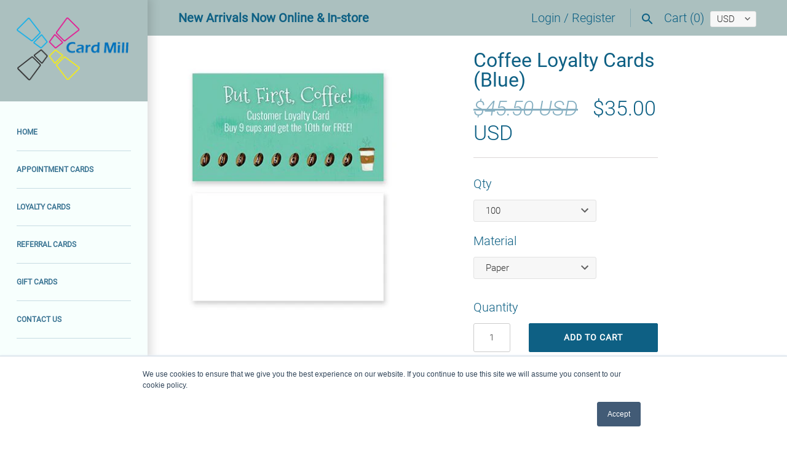

--- FILE ---
content_type: text/html; charset=utf-8
request_url: https://cards.direct/products/coffee-loyalty-cards-blue
body_size: 19194
content:
<!doctype html>
<html lang="en" class="no-js">
<head>
  <!-- Masonry v3.6.0 -->
  <meta charset="UTF-8">
  <meta http-equiv="X-UA-Compatible" content="IE=edge,chrome=1">
  <meta name="viewport" content="width=device-width, initial-scale=1.0" />
  <meta name="theme-color" content="#abc0bf">

  

  <title>
    Coffee Loyalty Cards (Blue) &ndash; Card Mill
  </title>
  
  <meta name="description" content="Premium quality loyalty cards, attractively designed to generate business, acknowledge and reward your loyal customers. Material choices above include: Paper: Sturdy construction and hand picked paper for superior appearance and performance. Thermal Plastic Enhanced Card: Advanced thermoplastic enforced finish dramatic" />
  
  <link rel="canonical" href="https://cards.direct/products/coffee-loyalty-cards-blue" />

      
    <meta property="og:site_name" content="Card Mill" />
    
        <meta property="og:image" content="http://cards.direct/cdn/shop/products/Coffee_Loyalty_Cards_Blue_3a5e6100-5d19-4557-b909-7d495b7f9c46_1024x1024.jpg?v=1527122151" />
        <meta property="og:description" content="Premium quality loyalty cards, attractively designed to generate business, acknowledge and reward your loyal customers. Material choices above include: Paper: Sturdy..." />
        <meta property="og:title" content="Coffee Loyalty Cards (Blue) - Card Mill" />
        <meta property="og:type" content="product" />
        <meta property="og:url" content="https://cards.direct/products/coffee-loyalty-cards-blue" />
    

  <script>window.performance && window.performance.mark && window.performance.mark('shopify.content_for_header.start');</script><meta id="shopify-digital-wallet" name="shopify-digital-wallet" content="/2266038338/digital_wallets/dialog">
<meta name="shopify-checkout-api-token" content="2b6ed31b148833eaf5dfcf6775ba7c55">
<meta id="in-context-paypal-metadata" data-shop-id="2266038338" data-venmo-supported="true" data-environment="production" data-locale="en_US" data-paypal-v4="true" data-currency="USD">
<link rel="alternate" type="application/json+oembed" href="https://cards.direct/products/coffee-loyalty-cards-blue.oembed">
<script async="async" src="/checkouts/internal/preloads.js?locale=en-US"></script>
<script id="shopify-features" type="application/json">{"accessToken":"2b6ed31b148833eaf5dfcf6775ba7c55","betas":["rich-media-storefront-analytics"],"domain":"cards.direct","predictiveSearch":true,"shopId":2266038338,"locale":"en"}</script>
<script>var Shopify = Shopify || {};
Shopify.shop = "loyaltymarket.myshopify.com";
Shopify.locale = "en";
Shopify.currency = {"active":"USD","rate":"1.0"};
Shopify.country = "US";
Shopify.theme = {"name":"Masonry","id":32020496450,"schema_name":"Masonry","schema_version":"3.6.0","theme_store_id":450,"role":"main"};
Shopify.theme.handle = "null";
Shopify.theme.style = {"id":null,"handle":null};
Shopify.cdnHost = "cards.direct/cdn";
Shopify.routes = Shopify.routes || {};
Shopify.routes.root = "/";</script>
<script type="module">!function(o){(o.Shopify=o.Shopify||{}).modules=!0}(window);</script>
<script>!function(o){function n(){var o=[];function n(){o.push(Array.prototype.slice.apply(arguments))}return n.q=o,n}var t=o.Shopify=o.Shopify||{};t.loadFeatures=n(),t.autoloadFeatures=n()}(window);</script>
<script id="shop-js-analytics" type="application/json">{"pageType":"product"}</script>
<script defer="defer" async type="module" src="//cards.direct/cdn/shopifycloud/shop-js/modules/v2/client.init-shop-cart-sync_BT-GjEfc.en.esm.js"></script>
<script defer="defer" async type="module" src="//cards.direct/cdn/shopifycloud/shop-js/modules/v2/chunk.common_D58fp_Oc.esm.js"></script>
<script defer="defer" async type="module" src="//cards.direct/cdn/shopifycloud/shop-js/modules/v2/chunk.modal_xMitdFEc.esm.js"></script>
<script type="module">
  await import("//cards.direct/cdn/shopifycloud/shop-js/modules/v2/client.init-shop-cart-sync_BT-GjEfc.en.esm.js");
await import("//cards.direct/cdn/shopifycloud/shop-js/modules/v2/chunk.common_D58fp_Oc.esm.js");
await import("//cards.direct/cdn/shopifycloud/shop-js/modules/v2/chunk.modal_xMitdFEc.esm.js");

  window.Shopify.SignInWithShop?.initShopCartSync?.({"fedCMEnabled":true,"windoidEnabled":true});

</script>
<script id="__st">var __st={"a":2266038338,"offset":-21600,"reqid":"f1be83cd-2474-40b6-bd4b-94e9eff7a3e4-1769280495","pageurl":"cards.direct\/products\/coffee-loyalty-cards-blue","u":"f6e63c99e8a4","p":"product","rtyp":"product","rid":1328643145794};</script>
<script>window.ShopifyPaypalV4VisibilityTracking = true;</script>
<script id="captcha-bootstrap">!function(){'use strict';const t='contact',e='account',n='new_comment',o=[[t,t],['blogs',n],['comments',n],[t,'customer']],c=[[e,'customer_login'],[e,'guest_login'],[e,'recover_customer_password'],[e,'create_customer']],r=t=>t.map((([t,e])=>`form[action*='/${t}']:not([data-nocaptcha='true']) input[name='form_type'][value='${e}']`)).join(','),a=t=>()=>t?[...document.querySelectorAll(t)].map((t=>t.form)):[];function s(){const t=[...o],e=r(t);return a(e)}const i='password',u='form_key',d=['recaptcha-v3-token','g-recaptcha-response','h-captcha-response',i],f=()=>{try{return window.sessionStorage}catch{return}},m='__shopify_v',_=t=>t.elements[u];function p(t,e,n=!1){try{const o=window.sessionStorage,c=JSON.parse(o.getItem(e)),{data:r}=function(t){const{data:e,action:n}=t;return t[m]||n?{data:e,action:n}:{data:t,action:n}}(c);for(const[e,n]of Object.entries(r))t.elements[e]&&(t.elements[e].value=n);n&&o.removeItem(e)}catch(o){console.error('form repopulation failed',{error:o})}}const l='form_type',E='cptcha';function T(t){t.dataset[E]=!0}const w=window,h=w.document,L='Shopify',v='ce_forms',y='captcha';let A=!1;((t,e)=>{const n=(g='f06e6c50-85a8-45c8-87d0-21a2b65856fe',I='https://cdn.shopify.com/shopifycloud/storefront-forms-hcaptcha/ce_storefront_forms_captcha_hcaptcha.v1.5.2.iife.js',D={infoText:'Protected by hCaptcha',privacyText:'Privacy',termsText:'Terms'},(t,e,n)=>{const o=w[L][v],c=o.bindForm;if(c)return c(t,g,e,D).then(n);var r;o.q.push([[t,g,e,D],n]),r=I,A||(h.body.append(Object.assign(h.createElement('script'),{id:'captcha-provider',async:!0,src:r})),A=!0)});var g,I,D;w[L]=w[L]||{},w[L][v]=w[L][v]||{},w[L][v].q=[],w[L][y]=w[L][y]||{},w[L][y].protect=function(t,e){n(t,void 0,e),T(t)},Object.freeze(w[L][y]),function(t,e,n,w,h,L){const[v,y,A,g]=function(t,e,n){const i=e?o:[],u=t?c:[],d=[...i,...u],f=r(d),m=r(i),_=r(d.filter((([t,e])=>n.includes(e))));return[a(f),a(m),a(_),s()]}(w,h,L),I=t=>{const e=t.target;return e instanceof HTMLFormElement?e:e&&e.form},D=t=>v().includes(t);t.addEventListener('submit',(t=>{const e=I(t);if(!e)return;const n=D(e)&&!e.dataset.hcaptchaBound&&!e.dataset.recaptchaBound,o=_(e),c=g().includes(e)&&(!o||!o.value);(n||c)&&t.preventDefault(),c&&!n&&(function(t){try{if(!f())return;!function(t){const e=f();if(!e)return;const n=_(t);if(!n)return;const o=n.value;o&&e.removeItem(o)}(t);const e=Array.from(Array(32),(()=>Math.random().toString(36)[2])).join('');!function(t,e){_(t)||t.append(Object.assign(document.createElement('input'),{type:'hidden',name:u})),t.elements[u].value=e}(t,e),function(t,e){const n=f();if(!n)return;const o=[...t.querySelectorAll(`input[type='${i}']`)].map((({name:t})=>t)),c=[...d,...o],r={};for(const[a,s]of new FormData(t).entries())c.includes(a)||(r[a]=s);n.setItem(e,JSON.stringify({[m]:1,action:t.action,data:r}))}(t,e)}catch(e){console.error('failed to persist form',e)}}(e),e.submit())}));const S=(t,e)=>{t&&!t.dataset[E]&&(n(t,e.some((e=>e===t))),T(t))};for(const o of['focusin','change'])t.addEventListener(o,(t=>{const e=I(t);D(e)&&S(e,y())}));const B=e.get('form_key'),M=e.get(l),P=B&&M;t.addEventListener('DOMContentLoaded',(()=>{const t=y();if(P)for(const e of t)e.elements[l].value===M&&p(e,B);[...new Set([...A(),...v().filter((t=>'true'===t.dataset.shopifyCaptcha))])].forEach((e=>S(e,t)))}))}(h,new URLSearchParams(w.location.search),n,t,e,['guest_login'])})(!0,!0)}();</script>
<script integrity="sha256-4kQ18oKyAcykRKYeNunJcIwy7WH5gtpwJnB7kiuLZ1E=" data-source-attribution="shopify.loadfeatures" defer="defer" src="//cards.direct/cdn/shopifycloud/storefront/assets/storefront/load_feature-a0a9edcb.js" crossorigin="anonymous"></script>
<script data-source-attribution="shopify.dynamic_checkout.dynamic.init">var Shopify=Shopify||{};Shopify.PaymentButton=Shopify.PaymentButton||{isStorefrontPortableWallets:!0,init:function(){window.Shopify.PaymentButton.init=function(){};var t=document.createElement("script");t.src="https://cards.direct/cdn/shopifycloud/portable-wallets/latest/portable-wallets.en.js",t.type="module",document.head.appendChild(t)}};
</script>
<script data-source-attribution="shopify.dynamic_checkout.buyer_consent">
  function portableWalletsHideBuyerConsent(e){var t=document.getElementById("shopify-buyer-consent"),n=document.getElementById("shopify-subscription-policy-button");t&&n&&(t.classList.add("hidden"),t.setAttribute("aria-hidden","true"),n.removeEventListener("click",e))}function portableWalletsShowBuyerConsent(e){var t=document.getElementById("shopify-buyer-consent"),n=document.getElementById("shopify-subscription-policy-button");t&&n&&(t.classList.remove("hidden"),t.removeAttribute("aria-hidden"),n.addEventListener("click",e))}window.Shopify?.PaymentButton&&(window.Shopify.PaymentButton.hideBuyerConsent=portableWalletsHideBuyerConsent,window.Shopify.PaymentButton.showBuyerConsent=portableWalletsShowBuyerConsent);
</script>
<script data-source-attribution="shopify.dynamic_checkout.cart.bootstrap">document.addEventListener("DOMContentLoaded",(function(){function t(){return document.querySelector("shopify-accelerated-checkout-cart, shopify-accelerated-checkout")}if(t())Shopify.PaymentButton.init();else{new MutationObserver((function(e,n){t()&&(Shopify.PaymentButton.init(),n.disconnect())})).observe(document.body,{childList:!0,subtree:!0})}}));
</script>
<link id="shopify-accelerated-checkout-styles" rel="stylesheet" media="screen" href="https://cards.direct/cdn/shopifycloud/portable-wallets/latest/accelerated-checkout-backwards-compat.css" crossorigin="anonymous">
<style id="shopify-accelerated-checkout-cart">
        #shopify-buyer-consent {
  margin-top: 1em;
  display: inline-block;
  width: 100%;
}

#shopify-buyer-consent.hidden {
  display: none;
}

#shopify-subscription-policy-button {
  background: none;
  border: none;
  padding: 0;
  text-decoration: underline;
  font-size: inherit;
  cursor: pointer;
}

#shopify-subscription-policy-button::before {
  box-shadow: none;
}

      </style>

<script>window.performance && window.performance.mark && window.performance.mark('shopify.content_for_header.end');</script>
<script type="text/javascript">
  var webyzeInfiniteLivePreviewOptions = {
    pageType	: "product"
  };
  
    webyzeInfiniteLivePreviewOptions.prodId = "1328643145794";
    webyzeInfiniteLivePreviewOptions.prodCollections = [];
    webyzeInfiniteLivePreviewOptions.prodCollections.push("57015763010");
    webyzeInfiniteLivePreviewOptions.prodData = {"id":1328643145794,"title":"Coffee Loyalty Cards (Blue)","handle":"coffee-loyalty-cards-blue","description":"\u003ch3\u003ePremium quality loyalty cards, attractively designed to generate business, acknowledge and reward your loyal customers.\u003c\/h3\u003e\n\u003cp\u003e\u003cstrong\u003eMaterial choices above include:\u003c\/strong\u003e\u003c\/p\u003e\n\u003cp\u003e\u003cstrong\u003ePaper:\u003c\/strong\u003e\u003c\/p\u003e\n\u003cp\u003eSturdy construction and hand picked paper for superior appearance and performance.\u003c\/p\u003e\n\u003cp\u003e\u003cstrong\u003eThermal Plastic Enhanced Card:\u003c\/strong\u003e\u003c\/p\u003e\n\u003cp\u003eAdvanced thermoplastic enforced finish dramatically increases the cards durability and appearance to makes a big impression. \u003cspan\u003eEnhanced cards include rounded corners.\u003c\/span\u003e\u003c\/p\u003e\n\u003cp\u003e\u003cstrong\u003eGlossy Front and Back\u003c\/strong\u003e protects both sides of the cards and adds shine to both sides.\u003c\/p\u003e\n\u003cp\u003e\u003cstrong\u003eGlossy Front, Matte Back\u003c\/strong\u003e protects both sides of the cards, adds shine to the front of the card and makes the back writable.\u003c\/p\u003e","published_at":"2018-05-23T19:26:19-05:00","created_at":"2018-05-23T19:26:20-05:00","vendor":"loyaltymarket","type":"Loyalty Cards","tags":[],"price":3500,"price_min":3500,"price_max":249900,"available":true,"price_varies":true,"compare_at_price":4550,"compare_at_price_min":4550,"compare_at_price_max":324870,"compare_at_price_varies":true,"variants":[{"id":12303553757250,"title":"100 \/ Paper","option1":"100","option2":"Paper","option3":null,"sku":"","requires_shipping":true,"taxable":true,"featured_image":null,"available":true,"name":"Coffee Loyalty Cards (Blue) - 100 \/ Paper","public_title":"100 \/ Paper","options":["100","Paper"],"price":3500,"weight":132,"compare_at_price":4550,"inventory_management":null,"barcode":null,"requires_selling_plan":false,"selling_plan_allocations":[]},{"id":12303553691714,"title":"100 \/ Thermoplastic Enhanced Card - Glossy Front and Back","option1":"100","option2":"Thermoplastic Enhanced Card - Glossy Front and Back","option3":null,"sku":"","requires_shipping":true,"taxable":true,"featured_image":null,"available":true,"name":"Coffee Loyalty Cards (Blue) - 100 \/ Thermoplastic Enhanced Card - Glossy Front and Back","public_title":"100 \/ Thermoplastic Enhanced Card - Glossy Front and Back","options":["100","Thermoplastic Enhanced Card - Glossy Front and Back"],"price":11900,"weight":254,"compare_at_price":15470,"inventory_management":null,"barcode":null,"requires_selling_plan":false,"selling_plan_allocations":[]},{"id":12303553724482,"title":"100 \/ Thermoplastic Enhanced Card - Glossy Front, Matte Back","option1":"100","option2":"Thermoplastic Enhanced Card - Glossy Front, Matte Back","option3":null,"sku":"","requires_shipping":true,"taxable":true,"featured_image":null,"available":true,"name":"Coffee Loyalty Cards (Blue) - 100 \/ Thermoplastic Enhanced Card - Glossy Front, Matte Back","public_title":"100 \/ Thermoplastic Enhanced Card - Glossy Front, Matte Back","options":["100","Thermoplastic Enhanced Card - Glossy Front, Matte Back"],"price":11900,"weight":254,"compare_at_price":15470,"inventory_management":null,"barcode":null,"requires_selling_plan":false,"selling_plan_allocations":[]},{"id":12303553855554,"title":"200 \/ Paper","option1":"200","option2":"Paper","option3":null,"sku":"","requires_shipping":true,"taxable":true,"featured_image":null,"available":true,"name":"Coffee Loyalty Cards (Blue) - 200 \/ Paper","public_title":"200 \/ Paper","options":["200","Paper"],"price":6200,"weight":263,"compare_at_price":8060,"inventory_management":null,"barcode":null,"requires_selling_plan":false,"selling_plan_allocations":[]},{"id":12303553790018,"title":"200 \/ Thermoplastic Enhanced Card - Glossy Front and Back","option1":"200","option2":"Thermoplastic Enhanced Card - Glossy Front and Back","option3":null,"sku":"","requires_shipping":true,"taxable":true,"featured_image":null,"available":true,"name":"Coffee Loyalty Cards (Blue) - 200 \/ Thermoplastic Enhanced Card - Glossy Front and Back","public_title":"200 \/ Thermoplastic Enhanced Card - Glossy Front and Back","options":["200","Thermoplastic Enhanced Card - Glossy Front and Back"],"price":18900,"weight":263,"compare_at_price":24570,"inventory_management":null,"barcode":null,"requires_selling_plan":false,"selling_plan_allocations":[]},{"id":12303553822786,"title":"200 \/ Thermoplastic Enhanced Card - Glossy Front, Matte Back","option1":"200","option2":"Thermoplastic Enhanced Card - Glossy Front, Matte Back","option3":null,"sku":"","requires_shipping":true,"taxable":true,"featured_image":null,"available":true,"name":"Coffee Loyalty Cards (Blue) - 200 \/ Thermoplastic Enhanced Card - Glossy Front, Matte Back","public_title":"200 \/ Thermoplastic Enhanced Card - Glossy Front, Matte Back","options":["200","Thermoplastic Enhanced Card - Glossy Front, Matte Back"],"price":18900,"weight":263,"compare_at_price":24570,"inventory_management":null,"barcode":null,"requires_selling_plan":false,"selling_plan_allocations":[]},{"id":12303553953858,"title":"300 \/ Paper","option1":"300","option2":"Paper","option3":null,"sku":"","requires_shipping":true,"taxable":true,"featured_image":null,"available":true,"name":"Coffee Loyalty Cards (Blue) - 300 \/ Paper","public_title":"300 \/ Paper","options":["300","Paper"],"price":7800,"weight":395,"compare_at_price":10140,"inventory_management":null,"barcode":null,"requires_selling_plan":false,"selling_plan_allocations":[]},{"id":12303553888322,"title":"300 \/ Thermoplastic Enhanced Card - Glossy Front and Back","option1":"300","option2":"Thermoplastic Enhanced Card - Glossy Front and Back","option3":null,"sku":"","requires_shipping":true,"taxable":true,"featured_image":null,"available":true,"name":"Coffee Loyalty Cards (Blue) - 300 \/ Thermoplastic Enhanced Card - Glossy Front and Back","public_title":"300 \/ Thermoplastic Enhanced Card - Glossy Front and Back","options":["300","Thermoplastic Enhanced Card - Glossy Front and Back"],"price":25900,"weight":395,"compare_at_price":33670,"inventory_management":null,"barcode":null,"requires_selling_plan":false,"selling_plan_allocations":[]},{"id":12303553921090,"title":"300 \/ Thermoplastic Enhanced Card - Glossy Front, Matte Back","option1":"300","option2":"Thermoplastic Enhanced Card - Glossy Front, Matte Back","option3":null,"sku":"","requires_shipping":true,"taxable":true,"featured_image":null,"available":true,"name":"Coffee Loyalty Cards (Blue) - 300 \/ Thermoplastic Enhanced Card - Glossy Front, Matte Back","public_title":"300 \/ Thermoplastic Enhanced Card - Glossy Front, Matte Back","options":["300","Thermoplastic Enhanced Card - Glossy Front, Matte Back"],"price":25900,"weight":395,"compare_at_price":33670,"inventory_management":null,"barcode":null,"requires_selling_plan":false,"selling_plan_allocations":[]},{"id":12303554117698,"title":"500 \/ Paper","option1":"500","option2":"Paper","option3":null,"sku":"","requires_shipping":true,"taxable":true,"featured_image":null,"available":true,"name":"Coffee Loyalty Cards (Blue) - 500 \/ Paper","public_title":"500 \/ Paper","options":["500","Paper"],"price":9900,"weight":662,"compare_at_price":12870,"inventory_management":null,"barcode":null,"requires_selling_plan":false,"selling_plan_allocations":[]},{"id":12303553986626,"title":"500 \/ Thermoplastic Enhanced Card - Glossy Front and Back","option1":"500","option2":"Thermoplastic Enhanced Card - Glossy Front and Back","option3":null,"sku":"","requires_shipping":true,"taxable":true,"featured_image":null,"available":true,"name":"Coffee Loyalty Cards (Blue) - 500 \/ Thermoplastic Enhanced Card - Glossy Front and Back","public_title":"500 \/ Thermoplastic Enhanced Card - Glossy Front and Back","options":["500","Thermoplastic Enhanced Card - Glossy Front and Back"],"price":35900,"weight":662,"compare_at_price":46670,"inventory_management":null,"barcode":null,"requires_selling_plan":false,"selling_plan_allocations":[]},{"id":12303554052162,"title":"500 \/ Thermoplastic Enhanced Card - Glossy Front, Matte Back","option1":"500","option2":"Thermoplastic Enhanced Card - Glossy Front, Matte Back","option3":null,"sku":"","requires_shipping":true,"taxable":true,"featured_image":null,"available":true,"name":"Coffee Loyalty Cards (Blue) - 500 \/ Thermoplastic Enhanced Card - Glossy Front, Matte Back","public_title":"500 \/ Thermoplastic Enhanced Card - Glossy Front, Matte Back","options":["500","Thermoplastic Enhanced Card - Glossy Front, Matte Back"],"price":35900,"weight":662,"compare_at_price":46670,"inventory_management":null,"barcode":null,"requires_selling_plan":false,"selling_plan_allocations":[]},{"id":12303554216002,"title":"750 \/ Paper","option1":"750","option2":"Paper","option3":null,"sku":"","requires_shipping":true,"taxable":true,"featured_image":null,"available":true,"name":"Coffee Loyalty Cards (Blue) - 750 \/ Paper","public_title":"750 \/ Paper","options":["750","Paper"],"price":13500,"weight":989,"compare_at_price":17550,"inventory_management":null,"barcode":null,"requires_selling_plan":false,"selling_plan_allocations":[]},{"id":12303554150466,"title":"750 \/ Thermoplastic Enhanced Card - Glossy Front and Back","option1":"750","option2":"Thermoplastic Enhanced Card - Glossy Front and Back","option3":null,"sku":"","requires_shipping":true,"taxable":true,"featured_image":null,"available":true,"name":"Coffee Loyalty Cards (Blue) - 750 \/ Thermoplastic Enhanced Card - Glossy Front and Back","public_title":"750 \/ Thermoplastic Enhanced Card - Glossy Front and Back","options":["750","Thermoplastic Enhanced Card - Glossy Front and Back"],"price":41900,"weight":989,"compare_at_price":54470,"inventory_management":null,"barcode":null,"requires_selling_plan":false,"selling_plan_allocations":[]},{"id":12303554183234,"title":"750 \/ Thermoplastic Enhanced Card - Glossy Front, Matte Back","option1":"750","option2":"Thermoplastic Enhanced Card - Glossy Front, Matte Back","option3":null,"sku":"","requires_shipping":true,"taxable":true,"featured_image":null,"available":true,"name":"Coffee Loyalty Cards (Blue) - 750 \/ Thermoplastic Enhanced Card - Glossy Front, Matte Back","public_title":"750 \/ Thermoplastic Enhanced Card - Glossy Front, Matte Back","options":["750","Thermoplastic Enhanced Card - Glossy Front, Matte Back"],"price":41900,"weight":989,"compare_at_price":54470,"inventory_management":null,"barcode":null,"requires_selling_plan":false,"selling_plan_allocations":[]},{"id":12303554347074,"title":"1000 \/ Paper","option1":"1000","option2":"Paper","option3":null,"sku":"","requires_shipping":true,"taxable":true,"featured_image":null,"available":true,"name":"Coffee Loyalty Cards (Blue) - 1000 \/ Paper","public_title":"1000 \/ Paper","options":["1000","Paper"],"price":16500,"weight":1320,"compare_at_price":21450,"inventory_management":null,"barcode":null,"requires_selling_plan":false,"selling_plan_allocations":[]},{"id":12303554281538,"title":"1000 \/ Thermoplastic Enhanced Card - Glossy Front and Back","option1":"1000","option2":"Thermoplastic Enhanced Card - Glossy Front and Back","option3":null,"sku":"","requires_shipping":true,"taxable":true,"featured_image":null,"available":true,"name":"Coffee Loyalty Cards (Blue) - 1000 \/ Thermoplastic Enhanced Card - Glossy Front and Back","public_title":"1000 \/ Thermoplastic Enhanced Card - Glossy Front and Back","options":["1000","Thermoplastic Enhanced Card - Glossy Front and Back"],"price":49900,"weight":1320,"compare_at_price":64870,"inventory_management":null,"barcode":null,"requires_selling_plan":false,"selling_plan_allocations":[]},{"id":12303554314306,"title":"1000 \/ Thermoplastic Enhanced Card - Glossy Front, Matte Back","option1":"1000","option2":"Thermoplastic Enhanced Card - Glossy Front, Matte Back","option3":null,"sku":"","requires_shipping":true,"taxable":true,"featured_image":null,"available":true,"name":"Coffee Loyalty Cards (Blue) - 1000 \/ Thermoplastic Enhanced Card - Glossy Front, Matte Back","public_title":"1000 \/ Thermoplastic Enhanced Card - Glossy Front, Matte Back","options":["1000","Thermoplastic Enhanced Card - Glossy Front, Matte Back"],"price":49900,"weight":1320,"compare_at_price":64870,"inventory_management":null,"barcode":null,"requires_selling_plan":false,"selling_plan_allocations":[]},{"id":12303554478146,"title":"2000 \/ Paper","option1":"2000","option2":"Paper","option3":null,"sku":"","requires_shipping":true,"taxable":true,"featured_image":null,"available":true,"name":"Coffee Loyalty Cards (Blue) - 2000 \/ Paper","public_title":"2000 \/ Paper","options":["2000","Paper"],"price":26500,"weight":2640,"compare_at_price":34450,"inventory_management":null,"barcode":null,"requires_selling_plan":false,"selling_plan_allocations":[]},{"id":12303554379842,"title":"2000 \/ Thermoplastic Enhanced Card - Glossy Front and Back","option1":"2000","option2":"Thermoplastic Enhanced Card - Glossy Front and Back","option3":null,"sku":"","requires_shipping":true,"taxable":true,"featured_image":null,"available":true,"name":"Coffee Loyalty Cards (Blue) - 2000 \/ Thermoplastic Enhanced Card - Glossy Front and Back","public_title":"2000 \/ Thermoplastic Enhanced Card - Glossy Front and Back","options":["2000","Thermoplastic Enhanced Card - Glossy Front and Back"],"price":78900,"weight":2640,"compare_at_price":102570,"inventory_management":null,"barcode":null,"requires_selling_plan":false,"selling_plan_allocations":[]},{"id":12303554412610,"title":"2000 \/ Thermoplastic Enhanced Card - Glossy Front, Matte Back","option1":"2000","option2":"Thermoplastic Enhanced Card - Glossy Front, Matte Back","option3":null,"sku":"","requires_shipping":true,"taxable":true,"featured_image":null,"available":true,"name":"Coffee Loyalty Cards (Blue) - 2000 \/ Thermoplastic Enhanced Card - Glossy Front, Matte Back","public_title":"2000 \/ Thermoplastic Enhanced Card - Glossy Front, Matte Back","options":["2000","Thermoplastic Enhanced Card - Glossy Front, Matte Back"],"price":78900,"weight":2640,"compare_at_price":102570,"inventory_management":null,"barcode":null,"requires_selling_plan":false,"selling_plan_allocations":[]},{"id":12303554641986,"title":"3000 \/ Paper","option1":"3000","option2":"Paper","option3":null,"sku":"","requires_shipping":true,"taxable":true,"featured_image":null,"available":true,"name":"Coffee Loyalty Cards (Blue) - 3000 \/ Paper","public_title":"3000 \/ Paper","options":["3000","Paper"],"price":33000,"weight":3960,"compare_at_price":42900,"inventory_management":null,"barcode":null,"requires_selling_plan":false,"selling_plan_allocations":[]},{"id":12303554543682,"title":"3000 \/ Thermoplastic Enhanced Card - Glossy Front and Back","option1":"3000","option2":"Thermoplastic Enhanced Card - Glossy Front and Back","option3":null,"sku":"","requires_shipping":true,"taxable":true,"featured_image":null,"available":true,"name":"Coffee Loyalty Cards (Blue) - 3000 \/ Thermoplastic Enhanced Card - Glossy Front and Back","public_title":"3000 \/ Thermoplastic Enhanced Card - Glossy Front and Back","options":["3000","Thermoplastic Enhanced Card - Glossy Front and Back"],"price":99900,"weight":3960,"compare_at_price":129870,"inventory_management":null,"barcode":null,"requires_selling_plan":false,"selling_plan_allocations":[]},{"id":12303554609218,"title":"3000 \/ Thermoplastic Enhanced Card - Glossy Front, Matte Back","option1":"3000","option2":"Thermoplastic Enhanced Card - Glossy Front, Matte Back","option3":null,"sku":"","requires_shipping":true,"taxable":true,"featured_image":null,"available":true,"name":"Coffee Loyalty Cards (Blue) - 3000 \/ Thermoplastic Enhanced Card - Glossy Front, Matte Back","public_title":"3000 \/ Thermoplastic Enhanced Card - Glossy Front, Matte Back","options":["3000","Thermoplastic Enhanced Card - Glossy Front, Matte Back"],"price":99900,"weight":3960,"compare_at_price":129870,"inventory_management":null,"barcode":null,"requires_selling_plan":false,"selling_plan_allocations":[]},{"id":12303554740290,"title":"5000 \/ Paper","option1":"5000","option2":"Paper","option3":null,"sku":"","requires_shipping":true,"taxable":true,"featured_image":null,"available":true,"name":"Coffee Loyalty Cards (Blue) - 5000 \/ Paper","public_title":"5000 \/ Paper","options":["5000","Paper"],"price":45500,"weight":6600,"compare_at_price":59150,"inventory_management":null,"barcode":null,"requires_selling_plan":false,"selling_plan_allocations":[]},{"id":12303554674754,"title":"5000 \/ Thermoplastic Enhanced Card - Glossy Front and Back","option1":"5000","option2":"Thermoplastic Enhanced Card - Glossy Front and Back","option3":null,"sku":"","requires_shipping":true,"taxable":true,"featured_image":null,"available":true,"name":"Coffee Loyalty Cards (Blue) - 5000 \/ Thermoplastic Enhanced Card - Glossy Front and Back","public_title":"5000 \/ Thermoplastic Enhanced Card - Glossy Front and Back","options":["5000","Thermoplastic Enhanced Card - Glossy Front and Back"],"price":145900,"weight":6600,"compare_at_price":189670,"inventory_management":null,"barcode":null,"requires_selling_plan":false,"selling_plan_allocations":[]},{"id":12303554707522,"title":"5000 \/ Thermoplastic Enhanced Card - Glossy Front, Matte Back","option1":"5000","option2":"Thermoplastic Enhanced Card - Glossy Front, Matte Back","option3":null,"sku":"","requires_shipping":true,"taxable":true,"featured_image":null,"available":true,"name":"Coffee Loyalty Cards (Blue) - 5000 \/ Thermoplastic Enhanced Card - Glossy Front, Matte Back","public_title":"5000 \/ Thermoplastic Enhanced Card - Glossy Front, Matte Back","options":["5000","Thermoplastic Enhanced Card - Glossy Front, Matte Back"],"price":145900,"weight":6600,"compare_at_price":189670,"inventory_management":null,"barcode":null,"requires_selling_plan":false,"selling_plan_allocations":[]},{"id":12303554838594,"title":"7500 \/ Paper","option1":"7500","option2":"Paper","option3":null,"sku":"","requires_shipping":true,"taxable":true,"featured_image":null,"available":true,"name":"Coffee Loyalty Cards (Blue) - 7500 \/ Paper","public_title":"7500 \/ Paper","options":["7500","Paper"],"price":64900,"weight":9902,"compare_at_price":84370,"inventory_management":null,"barcode":null,"requires_selling_plan":false,"selling_plan_allocations":[]},{"id":12303554773058,"title":"7500 \/ Thermoplastic Enhanced Card - Glossy Front and Back","option1":"7500","option2":"Thermoplastic Enhanced Card - Glossy Front and Back","option3":null,"sku":"","requires_shipping":true,"taxable":true,"featured_image":null,"available":true,"name":"Coffee Loyalty Cards (Blue) - 7500 \/ Thermoplastic Enhanced Card - Glossy Front and Back","public_title":"7500 \/ Thermoplastic Enhanced Card - Glossy Front and Back","options":["7500","Thermoplastic Enhanced Card - Glossy Front and Back"],"price":195900,"weight":9902,"compare_at_price":254670,"inventory_management":null,"barcode":null,"requires_selling_plan":false,"selling_plan_allocations":[]},{"id":12303554805826,"title":"7500 \/ Thermoplastic Enhanced Card - Glossy Front, Matte Back","option1":"7500","option2":"Thermoplastic Enhanced Card - Glossy Front, Matte Back","option3":null,"sku":"","requires_shipping":true,"taxable":true,"featured_image":null,"available":true,"name":"Coffee Loyalty Cards (Blue) - 7500 \/ Thermoplastic Enhanced Card - Glossy Front, Matte Back","public_title":"7500 \/ Thermoplastic Enhanced Card - Glossy Front, Matte Back","options":["7500","Thermoplastic Enhanced Card - Glossy Front, Matte Back"],"price":195900,"weight":9902,"compare_at_price":254670,"inventory_management":null,"barcode":null,"requires_selling_plan":false,"selling_plan_allocations":[]},{"id":12303554936898,"title":"10000 \/ Paper","option1":"10000","option2":"Paper","option3":null,"sku":"","requires_shipping":true,"taxable":true,"featured_image":null,"available":true,"name":"Coffee Loyalty Cards (Blue) - 10000 \/ Paper","public_title":"10000 \/ Paper","options":["10000","Paper"],"price":79500,"weight":13200,"compare_at_price":103350,"inventory_management":null,"barcode":null,"requires_selling_plan":false,"selling_plan_allocations":[]},{"id":12303554871362,"title":"10000 \/ Thermoplastic Enhanced Card - Glossy Front and Back","option1":"10000","option2":"Thermoplastic Enhanced Card - Glossy Front and Back","option3":null,"sku":"","requires_shipping":true,"taxable":true,"featured_image":null,"available":true,"name":"Coffee Loyalty Cards (Blue) - 10000 \/ Thermoplastic Enhanced Card - Glossy Front and Back","public_title":"10000 \/ Thermoplastic Enhanced Card - Glossy Front and Back","options":["10000","Thermoplastic Enhanced Card - Glossy Front and Back"],"price":249900,"weight":13200,"compare_at_price":324870,"inventory_management":null,"barcode":null,"requires_selling_plan":false,"selling_plan_allocations":[]},{"id":12303554904130,"title":"10000 \/ Thermoplastic Enhanced Card - Glossy Front, Matte Back","option1":"10000","option2":"Thermoplastic Enhanced Card - Glossy Front, Matte Back","option3":null,"sku":"","requires_shipping":true,"taxable":true,"featured_image":null,"available":true,"name":"Coffee Loyalty Cards (Blue) - 10000 \/ Thermoplastic Enhanced Card - Glossy Front, Matte Back","public_title":"10000 \/ Thermoplastic Enhanced Card - Glossy Front, Matte Back","options":["10000","Thermoplastic Enhanced Card - Glossy Front, Matte Back"],"price":249900,"weight":13200,"compare_at_price":324870,"inventory_management":null,"barcode":null,"requires_selling_plan":false,"selling_plan_allocations":[]}],"images":["\/\/cards.direct\/cdn\/shop\/products\/Coffee_Loyalty_Cards_Blue_3a5e6100-5d19-4557-b909-7d495b7f9c46.jpg?v=1527122151"],"featured_image":"\/\/cards.direct\/cdn\/shop\/products\/Coffee_Loyalty_Cards_Blue_3a5e6100-5d19-4557-b909-7d495b7f9c46.jpg?v=1527122151","options":["Qty","Material"],"media":[{"alt":null,"id":1111448780866,"position":1,"preview_image":{"aspect_ratio":0.797,"height":464,"width":370,"src":"\/\/cards.direct\/cdn\/shop\/products\/Coffee_Loyalty_Cards_Blue_3a5e6100-5d19-4557-b909-7d495b7f9c46.jpg?v=1527122151"},"aspect_ratio":0.797,"height":464,"media_type":"image","src":"\/\/cards.direct\/cdn\/shop\/products\/Coffee_Loyalty_Cards_Blue_3a5e6100-5d19-4557-b909-7d495b7f9c46.jpg?v=1527122151","width":370}],"requires_selling_plan":false,"selling_plan_groups":[],"content":"\u003ch3\u003ePremium quality loyalty cards, attractively designed to generate business, acknowledge and reward your loyal customers.\u003c\/h3\u003e\n\u003cp\u003e\u003cstrong\u003eMaterial choices above include:\u003c\/strong\u003e\u003c\/p\u003e\n\u003cp\u003e\u003cstrong\u003ePaper:\u003c\/strong\u003e\u003c\/p\u003e\n\u003cp\u003eSturdy construction and hand picked paper for superior appearance and performance.\u003c\/p\u003e\n\u003cp\u003e\u003cstrong\u003eThermal Plastic Enhanced Card:\u003c\/strong\u003e\u003c\/p\u003e\n\u003cp\u003eAdvanced thermoplastic enforced finish dramatically increases the cards durability and appearance to makes a big impression. \u003cspan\u003eEnhanced cards include rounded corners.\u003c\/span\u003e\u003c\/p\u003e\n\u003cp\u003e\u003cstrong\u003eGlossy Front and Back\u003c\/strong\u003e protects both sides of the cards and adds shine to both sides.\u003c\/p\u003e\n\u003cp\u003e\u003cstrong\u003eGlossy Front, Matte Back\u003c\/strong\u003e protects both sides of the cards, adds shine to the front of the card and makes the back writable.\u003c\/p\u003e"};
  
var webyze_cartSelector='#shopify-section-cart-template, .cart-form, .cart, #cart, .cart-overview, form[action^="/cart"]',webyze_collectionGridSelectors='div.card, .grid__item, .list-view-item, .grid-item, div.product, div.thumbnail, div.product-index, .collection--product, .collection-grid>div, .product_c .element, .product-list .product-block, .collection-listing .product-block, .block-grid li, #search-results li, .row.results, .product-grid .product-item, .product-list>li, .collection-products .o-layout__item, .search-page__products .o-layout__item, .result, .list-products>.grid__cell, .product-item, .product-list-item, .search-item.product, .product-block, .box__collection.site-box, .collection-product, .results .search-item, .search-result-product, .list>.list-item, .searchresults>li, .product-grid>.block, .fw--search>.fw--blocks>div, .prod-block, li.prodThumb, [itemprop="itemListElement"]';
window.Element&&!Element.prototype.closest&&(Element.prototype.closest=function(c){c=(this.document||this.ownerDocument).querySelectorAll(c);var a,b=this;do for(a=c.length;0<=--a&&c.item(a)!==b;);while(0>a&&(b=b.parentElement));return b});
function webyze_filterCollectionProducts(){for(var c=document.querySelectorAll('a[href*="/products/webyze-user-product-"]'),a=0;a<c.length;a++){var b=c[a].closest(webyze_collectionGridSelectors);!c[a].closest(webyze_cartSelector)&&b&&b.parentNode&&b.parentNode.removeChild(b)}}webyze_filterCollectionProducts();setInterval(webyze_filterCollectionProducts,1300);
</script>


  <link href="//cards.direct/cdn/shop/t/6/assets/styles.scss.css?v=171661645821611949671674776549" rel="stylesheet" type="text/css" media="all" />

  

  <script src="//cards.direct/cdn/shopifycloud/storefront/assets/themes_support/option_selection-b017cd28.js" type="text/javascript"></script>
  <script src="//ajax.googleapis.com/ajax/libs/jquery/1.8/jquery.min.js" type="text/javascript"></script>
  <script>
    document.documentElement.className = ''; //Remove no-js class
    window.theme = window.theme || {};
    theme.jQuery = jQuery;
    theme.money_format = "${{amount}}";
    theme.money_container = 'span.theme-money';
  </script>

<link href="https://monorail-edge.shopifysvc.com" rel="dns-prefetch">
<script>(function(){if ("sendBeacon" in navigator && "performance" in window) {try {var session_token_from_headers = performance.getEntriesByType('navigation')[0].serverTiming.find(x => x.name == '_s').description;} catch {var session_token_from_headers = undefined;}var session_cookie_matches = document.cookie.match(/_shopify_s=([^;]*)/);var session_token_from_cookie = session_cookie_matches && session_cookie_matches.length === 2 ? session_cookie_matches[1] : "";var session_token = session_token_from_headers || session_token_from_cookie || "";function handle_abandonment_event(e) {var entries = performance.getEntries().filter(function(entry) {return /monorail-edge.shopifysvc.com/.test(entry.name);});if (!window.abandonment_tracked && entries.length === 0) {window.abandonment_tracked = true;var currentMs = Date.now();var navigation_start = performance.timing.navigationStart;var payload = {shop_id: 2266038338,url: window.location.href,navigation_start,duration: currentMs - navigation_start,session_token,page_type: "product"};window.navigator.sendBeacon("https://monorail-edge.shopifysvc.com/v1/produce", JSON.stringify({schema_id: "online_store_buyer_site_abandonment/1.1",payload: payload,metadata: {event_created_at_ms: currentMs,event_sent_at_ms: currentMs}}));}}window.addEventListener('pagehide', handle_abandonment_event);}}());</script>
<script id="web-pixels-manager-setup">(function e(e,d,r,n,o){if(void 0===o&&(o={}),!Boolean(null===(a=null===(i=window.Shopify)||void 0===i?void 0:i.analytics)||void 0===a?void 0:a.replayQueue)){var i,a;window.Shopify=window.Shopify||{};var t=window.Shopify;t.analytics=t.analytics||{};var s=t.analytics;s.replayQueue=[],s.publish=function(e,d,r){return s.replayQueue.push([e,d,r]),!0};try{self.performance.mark("wpm:start")}catch(e){}var l=function(){var e={modern:/Edge?\/(1{2}[4-9]|1[2-9]\d|[2-9]\d{2}|\d{4,})\.\d+(\.\d+|)|Firefox\/(1{2}[4-9]|1[2-9]\d|[2-9]\d{2}|\d{4,})\.\d+(\.\d+|)|Chrom(ium|e)\/(9{2}|\d{3,})\.\d+(\.\d+|)|(Maci|X1{2}).+ Version\/(15\.\d+|(1[6-9]|[2-9]\d|\d{3,})\.\d+)([,.]\d+|)( \(\w+\)|)( Mobile\/\w+|) Safari\/|Chrome.+OPR\/(9{2}|\d{3,})\.\d+\.\d+|(CPU[ +]OS|iPhone[ +]OS|CPU[ +]iPhone|CPU IPhone OS|CPU iPad OS)[ +]+(15[._]\d+|(1[6-9]|[2-9]\d|\d{3,})[._]\d+)([._]\d+|)|Android:?[ /-](13[3-9]|1[4-9]\d|[2-9]\d{2}|\d{4,})(\.\d+|)(\.\d+|)|Android.+Firefox\/(13[5-9]|1[4-9]\d|[2-9]\d{2}|\d{4,})\.\d+(\.\d+|)|Android.+Chrom(ium|e)\/(13[3-9]|1[4-9]\d|[2-9]\d{2}|\d{4,})\.\d+(\.\d+|)|SamsungBrowser\/([2-9]\d|\d{3,})\.\d+/,legacy:/Edge?\/(1[6-9]|[2-9]\d|\d{3,})\.\d+(\.\d+|)|Firefox\/(5[4-9]|[6-9]\d|\d{3,})\.\d+(\.\d+|)|Chrom(ium|e)\/(5[1-9]|[6-9]\d|\d{3,})\.\d+(\.\d+|)([\d.]+$|.*Safari\/(?![\d.]+ Edge\/[\d.]+$))|(Maci|X1{2}).+ Version\/(10\.\d+|(1[1-9]|[2-9]\d|\d{3,})\.\d+)([,.]\d+|)( \(\w+\)|)( Mobile\/\w+|) Safari\/|Chrome.+OPR\/(3[89]|[4-9]\d|\d{3,})\.\d+\.\d+|(CPU[ +]OS|iPhone[ +]OS|CPU[ +]iPhone|CPU IPhone OS|CPU iPad OS)[ +]+(10[._]\d+|(1[1-9]|[2-9]\d|\d{3,})[._]\d+)([._]\d+|)|Android:?[ /-](13[3-9]|1[4-9]\d|[2-9]\d{2}|\d{4,})(\.\d+|)(\.\d+|)|Mobile Safari.+OPR\/([89]\d|\d{3,})\.\d+\.\d+|Android.+Firefox\/(13[5-9]|1[4-9]\d|[2-9]\d{2}|\d{4,})\.\d+(\.\d+|)|Android.+Chrom(ium|e)\/(13[3-9]|1[4-9]\d|[2-9]\d{2}|\d{4,})\.\d+(\.\d+|)|Android.+(UC? ?Browser|UCWEB|U3)[ /]?(15\.([5-9]|\d{2,})|(1[6-9]|[2-9]\d|\d{3,})\.\d+)\.\d+|SamsungBrowser\/(5\.\d+|([6-9]|\d{2,})\.\d+)|Android.+MQ{2}Browser\/(14(\.(9|\d{2,})|)|(1[5-9]|[2-9]\d|\d{3,})(\.\d+|))(\.\d+|)|K[Aa][Ii]OS\/(3\.\d+|([4-9]|\d{2,})\.\d+)(\.\d+|)/},d=e.modern,r=e.legacy,n=navigator.userAgent;return n.match(d)?"modern":n.match(r)?"legacy":"unknown"}(),u="modern"===l?"modern":"legacy",c=(null!=n?n:{modern:"",legacy:""})[u],f=function(e){return[e.baseUrl,"/wpm","/b",e.hashVersion,"modern"===e.buildTarget?"m":"l",".js"].join("")}({baseUrl:d,hashVersion:r,buildTarget:u}),m=function(e){var d=e.version,r=e.bundleTarget,n=e.surface,o=e.pageUrl,i=e.monorailEndpoint;return{emit:function(e){var a=e.status,t=e.errorMsg,s=(new Date).getTime(),l=JSON.stringify({metadata:{event_sent_at_ms:s},events:[{schema_id:"web_pixels_manager_load/3.1",payload:{version:d,bundle_target:r,page_url:o,status:a,surface:n,error_msg:t},metadata:{event_created_at_ms:s}}]});if(!i)return console&&console.warn&&console.warn("[Web Pixels Manager] No Monorail endpoint provided, skipping logging."),!1;try{return self.navigator.sendBeacon.bind(self.navigator)(i,l)}catch(e){}var u=new XMLHttpRequest;try{return u.open("POST",i,!0),u.setRequestHeader("Content-Type","text/plain"),u.send(l),!0}catch(e){return console&&console.warn&&console.warn("[Web Pixels Manager] Got an unhandled error while logging to Monorail."),!1}}}}({version:r,bundleTarget:l,surface:e.surface,pageUrl:self.location.href,monorailEndpoint:e.monorailEndpoint});try{o.browserTarget=l,function(e){var d=e.src,r=e.async,n=void 0===r||r,o=e.onload,i=e.onerror,a=e.sri,t=e.scriptDataAttributes,s=void 0===t?{}:t,l=document.createElement("script"),u=document.querySelector("head"),c=document.querySelector("body");if(l.async=n,l.src=d,a&&(l.integrity=a,l.crossOrigin="anonymous"),s)for(var f in s)if(Object.prototype.hasOwnProperty.call(s,f))try{l.dataset[f]=s[f]}catch(e){}if(o&&l.addEventListener("load",o),i&&l.addEventListener("error",i),u)u.appendChild(l);else{if(!c)throw new Error("Did not find a head or body element to append the script");c.appendChild(l)}}({src:f,async:!0,onload:function(){if(!function(){var e,d;return Boolean(null===(d=null===(e=window.Shopify)||void 0===e?void 0:e.analytics)||void 0===d?void 0:d.initialized)}()){var d=window.webPixelsManager.init(e)||void 0;if(d){var r=window.Shopify.analytics;r.replayQueue.forEach((function(e){var r=e[0],n=e[1],o=e[2];d.publishCustomEvent(r,n,o)})),r.replayQueue=[],r.publish=d.publishCustomEvent,r.visitor=d.visitor,r.initialized=!0}}},onerror:function(){return m.emit({status:"failed",errorMsg:"".concat(f," has failed to load")})},sri:function(e){var d=/^sha384-[A-Za-z0-9+/=]+$/;return"string"==typeof e&&d.test(e)}(c)?c:"",scriptDataAttributes:o}),m.emit({status:"loading"})}catch(e){m.emit({status:"failed",errorMsg:(null==e?void 0:e.message)||"Unknown error"})}}})({shopId: 2266038338,storefrontBaseUrl: "https://cards.direct",extensionsBaseUrl: "https://extensions.shopifycdn.com/cdn/shopifycloud/web-pixels-manager",monorailEndpoint: "https://monorail-edge.shopifysvc.com/unstable/produce_batch",surface: "storefront-renderer",enabledBetaFlags: ["2dca8a86"],webPixelsConfigList: [{"id":"shopify-app-pixel","configuration":"{}","eventPayloadVersion":"v1","runtimeContext":"STRICT","scriptVersion":"0450","apiClientId":"shopify-pixel","type":"APP","privacyPurposes":["ANALYTICS","MARKETING"]},{"id":"shopify-custom-pixel","eventPayloadVersion":"v1","runtimeContext":"LAX","scriptVersion":"0450","apiClientId":"shopify-pixel","type":"CUSTOM","privacyPurposes":["ANALYTICS","MARKETING"]}],isMerchantRequest: false,initData: {"shop":{"name":"Card Mill","paymentSettings":{"currencyCode":"USD"},"myshopifyDomain":"loyaltymarket.myshopify.com","countryCode":"US","storefrontUrl":"https:\/\/cards.direct"},"customer":null,"cart":null,"checkout":null,"productVariants":[{"price":{"amount":35.0,"currencyCode":"USD"},"product":{"title":"Coffee Loyalty Cards (Blue)","vendor":"loyaltymarket","id":"1328643145794","untranslatedTitle":"Coffee Loyalty Cards (Blue)","url":"\/products\/coffee-loyalty-cards-blue","type":"Loyalty Cards"},"id":"12303553757250","image":{"src":"\/\/cards.direct\/cdn\/shop\/products\/Coffee_Loyalty_Cards_Blue_3a5e6100-5d19-4557-b909-7d495b7f9c46.jpg?v=1527122151"},"sku":"","title":"100 \/ Paper","untranslatedTitle":"100 \/ Paper"},{"price":{"amount":119.0,"currencyCode":"USD"},"product":{"title":"Coffee Loyalty Cards (Blue)","vendor":"loyaltymarket","id":"1328643145794","untranslatedTitle":"Coffee Loyalty Cards (Blue)","url":"\/products\/coffee-loyalty-cards-blue","type":"Loyalty Cards"},"id":"12303553691714","image":{"src":"\/\/cards.direct\/cdn\/shop\/products\/Coffee_Loyalty_Cards_Blue_3a5e6100-5d19-4557-b909-7d495b7f9c46.jpg?v=1527122151"},"sku":"","title":"100 \/ Thermoplastic Enhanced Card - Glossy Front and Back","untranslatedTitle":"100 \/ Thermoplastic Enhanced Card - Glossy Front and Back"},{"price":{"amount":119.0,"currencyCode":"USD"},"product":{"title":"Coffee Loyalty Cards (Blue)","vendor":"loyaltymarket","id":"1328643145794","untranslatedTitle":"Coffee Loyalty Cards (Blue)","url":"\/products\/coffee-loyalty-cards-blue","type":"Loyalty Cards"},"id":"12303553724482","image":{"src":"\/\/cards.direct\/cdn\/shop\/products\/Coffee_Loyalty_Cards_Blue_3a5e6100-5d19-4557-b909-7d495b7f9c46.jpg?v=1527122151"},"sku":"","title":"100 \/ Thermoplastic Enhanced Card - Glossy Front, Matte Back","untranslatedTitle":"100 \/ Thermoplastic Enhanced Card - Glossy Front, Matte Back"},{"price":{"amount":62.0,"currencyCode":"USD"},"product":{"title":"Coffee Loyalty Cards (Blue)","vendor":"loyaltymarket","id":"1328643145794","untranslatedTitle":"Coffee Loyalty Cards (Blue)","url":"\/products\/coffee-loyalty-cards-blue","type":"Loyalty Cards"},"id":"12303553855554","image":{"src":"\/\/cards.direct\/cdn\/shop\/products\/Coffee_Loyalty_Cards_Blue_3a5e6100-5d19-4557-b909-7d495b7f9c46.jpg?v=1527122151"},"sku":"","title":"200 \/ Paper","untranslatedTitle":"200 \/ Paper"},{"price":{"amount":189.0,"currencyCode":"USD"},"product":{"title":"Coffee Loyalty Cards (Blue)","vendor":"loyaltymarket","id":"1328643145794","untranslatedTitle":"Coffee Loyalty Cards (Blue)","url":"\/products\/coffee-loyalty-cards-blue","type":"Loyalty Cards"},"id":"12303553790018","image":{"src":"\/\/cards.direct\/cdn\/shop\/products\/Coffee_Loyalty_Cards_Blue_3a5e6100-5d19-4557-b909-7d495b7f9c46.jpg?v=1527122151"},"sku":"","title":"200 \/ Thermoplastic Enhanced Card - Glossy Front and Back","untranslatedTitle":"200 \/ Thermoplastic Enhanced Card - Glossy Front and Back"},{"price":{"amount":189.0,"currencyCode":"USD"},"product":{"title":"Coffee Loyalty Cards (Blue)","vendor":"loyaltymarket","id":"1328643145794","untranslatedTitle":"Coffee Loyalty Cards (Blue)","url":"\/products\/coffee-loyalty-cards-blue","type":"Loyalty Cards"},"id":"12303553822786","image":{"src":"\/\/cards.direct\/cdn\/shop\/products\/Coffee_Loyalty_Cards_Blue_3a5e6100-5d19-4557-b909-7d495b7f9c46.jpg?v=1527122151"},"sku":"","title":"200 \/ Thermoplastic Enhanced Card - Glossy Front, Matte Back","untranslatedTitle":"200 \/ Thermoplastic Enhanced Card - Glossy Front, Matte Back"},{"price":{"amount":78.0,"currencyCode":"USD"},"product":{"title":"Coffee Loyalty Cards (Blue)","vendor":"loyaltymarket","id":"1328643145794","untranslatedTitle":"Coffee Loyalty Cards (Blue)","url":"\/products\/coffee-loyalty-cards-blue","type":"Loyalty Cards"},"id":"12303553953858","image":{"src":"\/\/cards.direct\/cdn\/shop\/products\/Coffee_Loyalty_Cards_Blue_3a5e6100-5d19-4557-b909-7d495b7f9c46.jpg?v=1527122151"},"sku":"","title":"300 \/ Paper","untranslatedTitle":"300 \/ Paper"},{"price":{"amount":259.0,"currencyCode":"USD"},"product":{"title":"Coffee Loyalty Cards (Blue)","vendor":"loyaltymarket","id":"1328643145794","untranslatedTitle":"Coffee Loyalty Cards (Blue)","url":"\/products\/coffee-loyalty-cards-blue","type":"Loyalty Cards"},"id":"12303553888322","image":{"src":"\/\/cards.direct\/cdn\/shop\/products\/Coffee_Loyalty_Cards_Blue_3a5e6100-5d19-4557-b909-7d495b7f9c46.jpg?v=1527122151"},"sku":"","title":"300 \/ Thermoplastic Enhanced Card - Glossy Front and Back","untranslatedTitle":"300 \/ Thermoplastic Enhanced Card - Glossy Front and Back"},{"price":{"amount":259.0,"currencyCode":"USD"},"product":{"title":"Coffee Loyalty Cards (Blue)","vendor":"loyaltymarket","id":"1328643145794","untranslatedTitle":"Coffee Loyalty Cards (Blue)","url":"\/products\/coffee-loyalty-cards-blue","type":"Loyalty Cards"},"id":"12303553921090","image":{"src":"\/\/cards.direct\/cdn\/shop\/products\/Coffee_Loyalty_Cards_Blue_3a5e6100-5d19-4557-b909-7d495b7f9c46.jpg?v=1527122151"},"sku":"","title":"300 \/ Thermoplastic Enhanced Card - Glossy Front, Matte Back","untranslatedTitle":"300 \/ Thermoplastic Enhanced Card - Glossy Front, Matte Back"},{"price":{"amount":99.0,"currencyCode":"USD"},"product":{"title":"Coffee Loyalty Cards (Blue)","vendor":"loyaltymarket","id":"1328643145794","untranslatedTitle":"Coffee Loyalty Cards (Blue)","url":"\/products\/coffee-loyalty-cards-blue","type":"Loyalty Cards"},"id":"12303554117698","image":{"src":"\/\/cards.direct\/cdn\/shop\/products\/Coffee_Loyalty_Cards_Blue_3a5e6100-5d19-4557-b909-7d495b7f9c46.jpg?v=1527122151"},"sku":"","title":"500 \/ Paper","untranslatedTitle":"500 \/ Paper"},{"price":{"amount":359.0,"currencyCode":"USD"},"product":{"title":"Coffee Loyalty Cards (Blue)","vendor":"loyaltymarket","id":"1328643145794","untranslatedTitle":"Coffee Loyalty Cards (Blue)","url":"\/products\/coffee-loyalty-cards-blue","type":"Loyalty Cards"},"id":"12303553986626","image":{"src":"\/\/cards.direct\/cdn\/shop\/products\/Coffee_Loyalty_Cards_Blue_3a5e6100-5d19-4557-b909-7d495b7f9c46.jpg?v=1527122151"},"sku":"","title":"500 \/ Thermoplastic Enhanced Card - Glossy Front and Back","untranslatedTitle":"500 \/ Thermoplastic Enhanced Card - Glossy Front and Back"},{"price":{"amount":359.0,"currencyCode":"USD"},"product":{"title":"Coffee Loyalty Cards (Blue)","vendor":"loyaltymarket","id":"1328643145794","untranslatedTitle":"Coffee Loyalty Cards (Blue)","url":"\/products\/coffee-loyalty-cards-blue","type":"Loyalty Cards"},"id":"12303554052162","image":{"src":"\/\/cards.direct\/cdn\/shop\/products\/Coffee_Loyalty_Cards_Blue_3a5e6100-5d19-4557-b909-7d495b7f9c46.jpg?v=1527122151"},"sku":"","title":"500 \/ Thermoplastic Enhanced Card - Glossy Front, Matte Back","untranslatedTitle":"500 \/ Thermoplastic Enhanced Card - Glossy Front, Matte Back"},{"price":{"amount":135.0,"currencyCode":"USD"},"product":{"title":"Coffee Loyalty Cards (Blue)","vendor":"loyaltymarket","id":"1328643145794","untranslatedTitle":"Coffee Loyalty Cards (Blue)","url":"\/products\/coffee-loyalty-cards-blue","type":"Loyalty Cards"},"id":"12303554216002","image":{"src":"\/\/cards.direct\/cdn\/shop\/products\/Coffee_Loyalty_Cards_Blue_3a5e6100-5d19-4557-b909-7d495b7f9c46.jpg?v=1527122151"},"sku":"","title":"750 \/ Paper","untranslatedTitle":"750 \/ Paper"},{"price":{"amount":419.0,"currencyCode":"USD"},"product":{"title":"Coffee Loyalty Cards (Blue)","vendor":"loyaltymarket","id":"1328643145794","untranslatedTitle":"Coffee Loyalty Cards (Blue)","url":"\/products\/coffee-loyalty-cards-blue","type":"Loyalty Cards"},"id":"12303554150466","image":{"src":"\/\/cards.direct\/cdn\/shop\/products\/Coffee_Loyalty_Cards_Blue_3a5e6100-5d19-4557-b909-7d495b7f9c46.jpg?v=1527122151"},"sku":"","title":"750 \/ Thermoplastic Enhanced Card - Glossy Front and Back","untranslatedTitle":"750 \/ Thermoplastic Enhanced Card - Glossy Front and Back"},{"price":{"amount":419.0,"currencyCode":"USD"},"product":{"title":"Coffee Loyalty Cards (Blue)","vendor":"loyaltymarket","id":"1328643145794","untranslatedTitle":"Coffee Loyalty Cards (Blue)","url":"\/products\/coffee-loyalty-cards-blue","type":"Loyalty Cards"},"id":"12303554183234","image":{"src":"\/\/cards.direct\/cdn\/shop\/products\/Coffee_Loyalty_Cards_Blue_3a5e6100-5d19-4557-b909-7d495b7f9c46.jpg?v=1527122151"},"sku":"","title":"750 \/ Thermoplastic Enhanced Card - Glossy Front, Matte Back","untranslatedTitle":"750 \/ Thermoplastic Enhanced Card - Glossy Front, Matte Back"},{"price":{"amount":165.0,"currencyCode":"USD"},"product":{"title":"Coffee Loyalty Cards (Blue)","vendor":"loyaltymarket","id":"1328643145794","untranslatedTitle":"Coffee Loyalty Cards (Blue)","url":"\/products\/coffee-loyalty-cards-blue","type":"Loyalty Cards"},"id":"12303554347074","image":{"src":"\/\/cards.direct\/cdn\/shop\/products\/Coffee_Loyalty_Cards_Blue_3a5e6100-5d19-4557-b909-7d495b7f9c46.jpg?v=1527122151"},"sku":"","title":"1000 \/ Paper","untranslatedTitle":"1000 \/ Paper"},{"price":{"amount":499.0,"currencyCode":"USD"},"product":{"title":"Coffee Loyalty Cards (Blue)","vendor":"loyaltymarket","id":"1328643145794","untranslatedTitle":"Coffee Loyalty Cards (Blue)","url":"\/products\/coffee-loyalty-cards-blue","type":"Loyalty Cards"},"id":"12303554281538","image":{"src":"\/\/cards.direct\/cdn\/shop\/products\/Coffee_Loyalty_Cards_Blue_3a5e6100-5d19-4557-b909-7d495b7f9c46.jpg?v=1527122151"},"sku":"","title":"1000 \/ Thermoplastic Enhanced Card - Glossy Front and Back","untranslatedTitle":"1000 \/ Thermoplastic Enhanced Card - Glossy Front and Back"},{"price":{"amount":499.0,"currencyCode":"USD"},"product":{"title":"Coffee Loyalty Cards (Blue)","vendor":"loyaltymarket","id":"1328643145794","untranslatedTitle":"Coffee Loyalty Cards (Blue)","url":"\/products\/coffee-loyalty-cards-blue","type":"Loyalty Cards"},"id":"12303554314306","image":{"src":"\/\/cards.direct\/cdn\/shop\/products\/Coffee_Loyalty_Cards_Blue_3a5e6100-5d19-4557-b909-7d495b7f9c46.jpg?v=1527122151"},"sku":"","title":"1000 \/ Thermoplastic Enhanced Card - Glossy Front, Matte Back","untranslatedTitle":"1000 \/ Thermoplastic Enhanced Card - Glossy Front, Matte Back"},{"price":{"amount":265.0,"currencyCode":"USD"},"product":{"title":"Coffee Loyalty Cards (Blue)","vendor":"loyaltymarket","id":"1328643145794","untranslatedTitle":"Coffee Loyalty Cards (Blue)","url":"\/products\/coffee-loyalty-cards-blue","type":"Loyalty Cards"},"id":"12303554478146","image":{"src":"\/\/cards.direct\/cdn\/shop\/products\/Coffee_Loyalty_Cards_Blue_3a5e6100-5d19-4557-b909-7d495b7f9c46.jpg?v=1527122151"},"sku":"","title":"2000 \/ Paper","untranslatedTitle":"2000 \/ Paper"},{"price":{"amount":789.0,"currencyCode":"USD"},"product":{"title":"Coffee Loyalty Cards (Blue)","vendor":"loyaltymarket","id":"1328643145794","untranslatedTitle":"Coffee Loyalty Cards (Blue)","url":"\/products\/coffee-loyalty-cards-blue","type":"Loyalty Cards"},"id":"12303554379842","image":{"src":"\/\/cards.direct\/cdn\/shop\/products\/Coffee_Loyalty_Cards_Blue_3a5e6100-5d19-4557-b909-7d495b7f9c46.jpg?v=1527122151"},"sku":"","title":"2000 \/ Thermoplastic Enhanced Card - Glossy Front and Back","untranslatedTitle":"2000 \/ Thermoplastic Enhanced Card - Glossy Front and Back"},{"price":{"amount":789.0,"currencyCode":"USD"},"product":{"title":"Coffee Loyalty Cards (Blue)","vendor":"loyaltymarket","id":"1328643145794","untranslatedTitle":"Coffee Loyalty Cards (Blue)","url":"\/products\/coffee-loyalty-cards-blue","type":"Loyalty Cards"},"id":"12303554412610","image":{"src":"\/\/cards.direct\/cdn\/shop\/products\/Coffee_Loyalty_Cards_Blue_3a5e6100-5d19-4557-b909-7d495b7f9c46.jpg?v=1527122151"},"sku":"","title":"2000 \/ Thermoplastic Enhanced Card - Glossy Front, Matte Back","untranslatedTitle":"2000 \/ Thermoplastic Enhanced Card - Glossy Front, Matte Back"},{"price":{"amount":330.0,"currencyCode":"USD"},"product":{"title":"Coffee Loyalty Cards (Blue)","vendor":"loyaltymarket","id":"1328643145794","untranslatedTitle":"Coffee Loyalty Cards (Blue)","url":"\/products\/coffee-loyalty-cards-blue","type":"Loyalty Cards"},"id":"12303554641986","image":{"src":"\/\/cards.direct\/cdn\/shop\/products\/Coffee_Loyalty_Cards_Blue_3a5e6100-5d19-4557-b909-7d495b7f9c46.jpg?v=1527122151"},"sku":"","title":"3000 \/ Paper","untranslatedTitle":"3000 \/ Paper"},{"price":{"amount":999.0,"currencyCode":"USD"},"product":{"title":"Coffee Loyalty Cards (Blue)","vendor":"loyaltymarket","id":"1328643145794","untranslatedTitle":"Coffee Loyalty Cards (Blue)","url":"\/products\/coffee-loyalty-cards-blue","type":"Loyalty Cards"},"id":"12303554543682","image":{"src":"\/\/cards.direct\/cdn\/shop\/products\/Coffee_Loyalty_Cards_Blue_3a5e6100-5d19-4557-b909-7d495b7f9c46.jpg?v=1527122151"},"sku":"","title":"3000 \/ Thermoplastic Enhanced Card - Glossy Front and Back","untranslatedTitle":"3000 \/ Thermoplastic Enhanced Card - Glossy Front and Back"},{"price":{"amount":999.0,"currencyCode":"USD"},"product":{"title":"Coffee Loyalty Cards (Blue)","vendor":"loyaltymarket","id":"1328643145794","untranslatedTitle":"Coffee Loyalty Cards (Blue)","url":"\/products\/coffee-loyalty-cards-blue","type":"Loyalty Cards"},"id":"12303554609218","image":{"src":"\/\/cards.direct\/cdn\/shop\/products\/Coffee_Loyalty_Cards_Blue_3a5e6100-5d19-4557-b909-7d495b7f9c46.jpg?v=1527122151"},"sku":"","title":"3000 \/ Thermoplastic Enhanced Card - Glossy Front, Matte Back","untranslatedTitle":"3000 \/ Thermoplastic Enhanced Card - Glossy Front, Matte Back"},{"price":{"amount":455.0,"currencyCode":"USD"},"product":{"title":"Coffee Loyalty Cards (Blue)","vendor":"loyaltymarket","id":"1328643145794","untranslatedTitle":"Coffee Loyalty Cards (Blue)","url":"\/products\/coffee-loyalty-cards-blue","type":"Loyalty Cards"},"id":"12303554740290","image":{"src":"\/\/cards.direct\/cdn\/shop\/products\/Coffee_Loyalty_Cards_Blue_3a5e6100-5d19-4557-b909-7d495b7f9c46.jpg?v=1527122151"},"sku":"","title":"5000 \/ Paper","untranslatedTitle":"5000 \/ Paper"},{"price":{"amount":1459.0,"currencyCode":"USD"},"product":{"title":"Coffee Loyalty Cards (Blue)","vendor":"loyaltymarket","id":"1328643145794","untranslatedTitle":"Coffee Loyalty Cards (Blue)","url":"\/products\/coffee-loyalty-cards-blue","type":"Loyalty Cards"},"id":"12303554674754","image":{"src":"\/\/cards.direct\/cdn\/shop\/products\/Coffee_Loyalty_Cards_Blue_3a5e6100-5d19-4557-b909-7d495b7f9c46.jpg?v=1527122151"},"sku":"","title":"5000 \/ Thermoplastic Enhanced Card - Glossy Front and Back","untranslatedTitle":"5000 \/ Thermoplastic Enhanced Card - Glossy Front and Back"},{"price":{"amount":1459.0,"currencyCode":"USD"},"product":{"title":"Coffee Loyalty Cards (Blue)","vendor":"loyaltymarket","id":"1328643145794","untranslatedTitle":"Coffee Loyalty Cards (Blue)","url":"\/products\/coffee-loyalty-cards-blue","type":"Loyalty Cards"},"id":"12303554707522","image":{"src":"\/\/cards.direct\/cdn\/shop\/products\/Coffee_Loyalty_Cards_Blue_3a5e6100-5d19-4557-b909-7d495b7f9c46.jpg?v=1527122151"},"sku":"","title":"5000 \/ Thermoplastic Enhanced Card - Glossy Front, Matte Back","untranslatedTitle":"5000 \/ Thermoplastic Enhanced Card - Glossy Front, Matte Back"},{"price":{"amount":649.0,"currencyCode":"USD"},"product":{"title":"Coffee Loyalty Cards (Blue)","vendor":"loyaltymarket","id":"1328643145794","untranslatedTitle":"Coffee Loyalty Cards (Blue)","url":"\/products\/coffee-loyalty-cards-blue","type":"Loyalty Cards"},"id":"12303554838594","image":{"src":"\/\/cards.direct\/cdn\/shop\/products\/Coffee_Loyalty_Cards_Blue_3a5e6100-5d19-4557-b909-7d495b7f9c46.jpg?v=1527122151"},"sku":"","title":"7500 \/ Paper","untranslatedTitle":"7500 \/ Paper"},{"price":{"amount":1959.0,"currencyCode":"USD"},"product":{"title":"Coffee Loyalty Cards (Blue)","vendor":"loyaltymarket","id":"1328643145794","untranslatedTitle":"Coffee Loyalty Cards (Blue)","url":"\/products\/coffee-loyalty-cards-blue","type":"Loyalty Cards"},"id":"12303554773058","image":{"src":"\/\/cards.direct\/cdn\/shop\/products\/Coffee_Loyalty_Cards_Blue_3a5e6100-5d19-4557-b909-7d495b7f9c46.jpg?v=1527122151"},"sku":"","title":"7500 \/ Thermoplastic Enhanced Card - Glossy Front and Back","untranslatedTitle":"7500 \/ Thermoplastic Enhanced Card - Glossy Front and Back"},{"price":{"amount":1959.0,"currencyCode":"USD"},"product":{"title":"Coffee Loyalty Cards (Blue)","vendor":"loyaltymarket","id":"1328643145794","untranslatedTitle":"Coffee Loyalty Cards (Blue)","url":"\/products\/coffee-loyalty-cards-blue","type":"Loyalty Cards"},"id":"12303554805826","image":{"src":"\/\/cards.direct\/cdn\/shop\/products\/Coffee_Loyalty_Cards_Blue_3a5e6100-5d19-4557-b909-7d495b7f9c46.jpg?v=1527122151"},"sku":"","title":"7500 \/ Thermoplastic Enhanced Card - Glossy Front, Matte Back","untranslatedTitle":"7500 \/ Thermoplastic Enhanced Card - Glossy Front, Matte Back"},{"price":{"amount":795.0,"currencyCode":"USD"},"product":{"title":"Coffee Loyalty Cards (Blue)","vendor":"loyaltymarket","id":"1328643145794","untranslatedTitle":"Coffee Loyalty Cards (Blue)","url":"\/products\/coffee-loyalty-cards-blue","type":"Loyalty Cards"},"id":"12303554936898","image":{"src":"\/\/cards.direct\/cdn\/shop\/products\/Coffee_Loyalty_Cards_Blue_3a5e6100-5d19-4557-b909-7d495b7f9c46.jpg?v=1527122151"},"sku":"","title":"10000 \/ Paper","untranslatedTitle":"10000 \/ Paper"},{"price":{"amount":2499.0,"currencyCode":"USD"},"product":{"title":"Coffee Loyalty Cards (Blue)","vendor":"loyaltymarket","id":"1328643145794","untranslatedTitle":"Coffee Loyalty Cards (Blue)","url":"\/products\/coffee-loyalty-cards-blue","type":"Loyalty Cards"},"id":"12303554871362","image":{"src":"\/\/cards.direct\/cdn\/shop\/products\/Coffee_Loyalty_Cards_Blue_3a5e6100-5d19-4557-b909-7d495b7f9c46.jpg?v=1527122151"},"sku":"","title":"10000 \/ Thermoplastic Enhanced Card - Glossy Front and Back","untranslatedTitle":"10000 \/ Thermoplastic Enhanced Card - Glossy Front and Back"},{"price":{"amount":2499.0,"currencyCode":"USD"},"product":{"title":"Coffee Loyalty Cards (Blue)","vendor":"loyaltymarket","id":"1328643145794","untranslatedTitle":"Coffee Loyalty Cards (Blue)","url":"\/products\/coffee-loyalty-cards-blue","type":"Loyalty Cards"},"id":"12303554904130","image":{"src":"\/\/cards.direct\/cdn\/shop\/products\/Coffee_Loyalty_Cards_Blue_3a5e6100-5d19-4557-b909-7d495b7f9c46.jpg?v=1527122151"},"sku":"","title":"10000 \/ Thermoplastic Enhanced Card - Glossy Front, Matte Back","untranslatedTitle":"10000 \/ Thermoplastic Enhanced Card - Glossy Front, Matte Back"}],"purchasingCompany":null},},"https://cards.direct/cdn","fcfee988w5aeb613cpc8e4bc33m6693e112",{"modern":"","legacy":""},{"shopId":"2266038338","storefrontBaseUrl":"https:\/\/cards.direct","extensionBaseUrl":"https:\/\/extensions.shopifycdn.com\/cdn\/shopifycloud\/web-pixels-manager","surface":"storefront-renderer","enabledBetaFlags":"[\"2dca8a86\"]","isMerchantRequest":"false","hashVersion":"fcfee988w5aeb613cpc8e4bc33m6693e112","publish":"custom","events":"[[\"page_viewed\",{}],[\"product_viewed\",{\"productVariant\":{\"price\":{\"amount\":35.0,\"currencyCode\":\"USD\"},\"product\":{\"title\":\"Coffee Loyalty Cards (Blue)\",\"vendor\":\"loyaltymarket\",\"id\":\"1328643145794\",\"untranslatedTitle\":\"Coffee Loyalty Cards (Blue)\",\"url\":\"\/products\/coffee-loyalty-cards-blue\",\"type\":\"Loyalty Cards\"},\"id\":\"12303553757250\",\"image\":{\"src\":\"\/\/cards.direct\/cdn\/shop\/products\/Coffee_Loyalty_Cards_Blue_3a5e6100-5d19-4557-b909-7d495b7f9c46.jpg?v=1527122151\"},\"sku\":\"\",\"title\":\"100 \/ Paper\",\"untranslatedTitle\":\"100 \/ Paper\"}}]]"});</script><script>
  window.ShopifyAnalytics = window.ShopifyAnalytics || {};
  window.ShopifyAnalytics.meta = window.ShopifyAnalytics.meta || {};
  window.ShopifyAnalytics.meta.currency = 'USD';
  var meta = {"product":{"id":1328643145794,"gid":"gid:\/\/shopify\/Product\/1328643145794","vendor":"loyaltymarket","type":"Loyalty Cards","handle":"coffee-loyalty-cards-blue","variants":[{"id":12303553757250,"price":3500,"name":"Coffee Loyalty Cards (Blue) - 100 \/ Paper","public_title":"100 \/ Paper","sku":""},{"id":12303553691714,"price":11900,"name":"Coffee Loyalty Cards (Blue) - 100 \/ Thermoplastic Enhanced Card - Glossy Front and Back","public_title":"100 \/ Thermoplastic Enhanced Card - Glossy Front and Back","sku":""},{"id":12303553724482,"price":11900,"name":"Coffee Loyalty Cards (Blue) - 100 \/ Thermoplastic Enhanced Card - Glossy Front, Matte Back","public_title":"100 \/ Thermoplastic Enhanced Card - Glossy Front, Matte Back","sku":""},{"id":12303553855554,"price":6200,"name":"Coffee Loyalty Cards (Blue) - 200 \/ Paper","public_title":"200 \/ Paper","sku":""},{"id":12303553790018,"price":18900,"name":"Coffee Loyalty Cards (Blue) - 200 \/ Thermoplastic Enhanced Card - Glossy Front and Back","public_title":"200 \/ Thermoplastic Enhanced Card - Glossy Front and Back","sku":""},{"id":12303553822786,"price":18900,"name":"Coffee Loyalty Cards (Blue) - 200 \/ Thermoplastic Enhanced Card - Glossy Front, Matte Back","public_title":"200 \/ Thermoplastic Enhanced Card - Glossy Front, Matte Back","sku":""},{"id":12303553953858,"price":7800,"name":"Coffee Loyalty Cards (Blue) - 300 \/ Paper","public_title":"300 \/ Paper","sku":""},{"id":12303553888322,"price":25900,"name":"Coffee Loyalty Cards (Blue) - 300 \/ Thermoplastic Enhanced Card - Glossy Front and Back","public_title":"300 \/ Thermoplastic Enhanced Card - Glossy Front and Back","sku":""},{"id":12303553921090,"price":25900,"name":"Coffee Loyalty Cards (Blue) - 300 \/ Thermoplastic Enhanced Card - Glossy Front, Matte Back","public_title":"300 \/ Thermoplastic Enhanced Card - Glossy Front, Matte Back","sku":""},{"id":12303554117698,"price":9900,"name":"Coffee Loyalty Cards (Blue) - 500 \/ Paper","public_title":"500 \/ Paper","sku":""},{"id":12303553986626,"price":35900,"name":"Coffee Loyalty Cards (Blue) - 500 \/ Thermoplastic Enhanced Card - Glossy Front and Back","public_title":"500 \/ Thermoplastic Enhanced Card - Glossy Front and Back","sku":""},{"id":12303554052162,"price":35900,"name":"Coffee Loyalty Cards (Blue) - 500 \/ Thermoplastic Enhanced Card - Glossy Front, Matte Back","public_title":"500 \/ Thermoplastic Enhanced Card - Glossy Front, Matte Back","sku":""},{"id":12303554216002,"price":13500,"name":"Coffee Loyalty Cards (Blue) - 750 \/ Paper","public_title":"750 \/ Paper","sku":""},{"id":12303554150466,"price":41900,"name":"Coffee Loyalty Cards (Blue) - 750 \/ Thermoplastic Enhanced Card - Glossy Front and Back","public_title":"750 \/ Thermoplastic Enhanced Card - Glossy Front and Back","sku":""},{"id":12303554183234,"price":41900,"name":"Coffee Loyalty Cards (Blue) - 750 \/ Thermoplastic Enhanced Card - Glossy Front, Matte Back","public_title":"750 \/ Thermoplastic Enhanced Card - Glossy Front, Matte Back","sku":""},{"id":12303554347074,"price":16500,"name":"Coffee Loyalty Cards (Blue) - 1000 \/ Paper","public_title":"1000 \/ Paper","sku":""},{"id":12303554281538,"price":49900,"name":"Coffee Loyalty Cards (Blue) - 1000 \/ Thermoplastic Enhanced Card - Glossy Front and Back","public_title":"1000 \/ Thermoplastic Enhanced Card - Glossy Front and Back","sku":""},{"id":12303554314306,"price":49900,"name":"Coffee Loyalty Cards (Blue) - 1000 \/ Thermoplastic Enhanced Card - Glossy Front, Matte Back","public_title":"1000 \/ Thermoplastic Enhanced Card - Glossy Front, Matte Back","sku":""},{"id":12303554478146,"price":26500,"name":"Coffee Loyalty Cards (Blue) - 2000 \/ Paper","public_title":"2000 \/ Paper","sku":""},{"id":12303554379842,"price":78900,"name":"Coffee Loyalty Cards (Blue) - 2000 \/ Thermoplastic Enhanced Card - Glossy Front and Back","public_title":"2000 \/ Thermoplastic Enhanced Card - Glossy Front and Back","sku":""},{"id":12303554412610,"price":78900,"name":"Coffee Loyalty Cards (Blue) - 2000 \/ Thermoplastic Enhanced Card - Glossy Front, Matte Back","public_title":"2000 \/ Thermoplastic Enhanced Card - Glossy Front, Matte Back","sku":""},{"id":12303554641986,"price":33000,"name":"Coffee Loyalty Cards (Blue) - 3000 \/ Paper","public_title":"3000 \/ Paper","sku":""},{"id":12303554543682,"price":99900,"name":"Coffee Loyalty Cards (Blue) - 3000 \/ Thermoplastic Enhanced Card - Glossy Front and Back","public_title":"3000 \/ Thermoplastic Enhanced Card - Glossy Front and Back","sku":""},{"id":12303554609218,"price":99900,"name":"Coffee Loyalty Cards (Blue) - 3000 \/ Thermoplastic Enhanced Card - Glossy Front, Matte Back","public_title":"3000 \/ Thermoplastic Enhanced Card - Glossy Front, Matte Back","sku":""},{"id":12303554740290,"price":45500,"name":"Coffee Loyalty Cards (Blue) - 5000 \/ Paper","public_title":"5000 \/ Paper","sku":""},{"id":12303554674754,"price":145900,"name":"Coffee Loyalty Cards (Blue) - 5000 \/ Thermoplastic Enhanced Card - Glossy Front and Back","public_title":"5000 \/ Thermoplastic Enhanced Card - Glossy Front and Back","sku":""},{"id":12303554707522,"price":145900,"name":"Coffee Loyalty Cards (Blue) - 5000 \/ Thermoplastic Enhanced Card - Glossy Front, Matte Back","public_title":"5000 \/ Thermoplastic Enhanced Card - Glossy Front, Matte Back","sku":""},{"id":12303554838594,"price":64900,"name":"Coffee Loyalty Cards (Blue) - 7500 \/ Paper","public_title":"7500 \/ Paper","sku":""},{"id":12303554773058,"price":195900,"name":"Coffee Loyalty Cards (Blue) - 7500 \/ Thermoplastic Enhanced Card - Glossy Front and Back","public_title":"7500 \/ Thermoplastic Enhanced Card - Glossy Front and Back","sku":""},{"id":12303554805826,"price":195900,"name":"Coffee Loyalty Cards (Blue) - 7500 \/ Thermoplastic Enhanced Card - Glossy Front, Matte Back","public_title":"7500 \/ Thermoplastic Enhanced Card - Glossy Front, Matte Back","sku":""},{"id":12303554936898,"price":79500,"name":"Coffee Loyalty Cards (Blue) - 10000 \/ Paper","public_title":"10000 \/ Paper","sku":""},{"id":12303554871362,"price":249900,"name":"Coffee Loyalty Cards (Blue) - 10000 \/ Thermoplastic Enhanced Card - Glossy Front and Back","public_title":"10000 \/ Thermoplastic Enhanced Card - Glossy Front and Back","sku":""},{"id":12303554904130,"price":249900,"name":"Coffee Loyalty Cards (Blue) - 10000 \/ Thermoplastic Enhanced Card - Glossy Front, Matte Back","public_title":"10000 \/ Thermoplastic Enhanced Card - Glossy Front, Matte Back","sku":""}],"remote":false},"page":{"pageType":"product","resourceType":"product","resourceId":1328643145794,"requestId":"f1be83cd-2474-40b6-bd4b-94e9eff7a3e4-1769280495"}};
  for (var attr in meta) {
    window.ShopifyAnalytics.meta[attr] = meta[attr];
  }
</script>
<script class="analytics">
  (function () {
    var customDocumentWrite = function(content) {
      var jquery = null;

      if (window.jQuery) {
        jquery = window.jQuery;
      } else if (window.Checkout && window.Checkout.$) {
        jquery = window.Checkout.$;
      }

      if (jquery) {
        jquery('body').append(content);
      }
    };

    var hasLoggedConversion = function(token) {
      if (token) {
        return document.cookie.indexOf('loggedConversion=' + token) !== -1;
      }
      return false;
    }

    var setCookieIfConversion = function(token) {
      if (token) {
        var twoMonthsFromNow = new Date(Date.now());
        twoMonthsFromNow.setMonth(twoMonthsFromNow.getMonth() + 2);

        document.cookie = 'loggedConversion=' + token + '; expires=' + twoMonthsFromNow;
      }
    }

    var trekkie = window.ShopifyAnalytics.lib = window.trekkie = window.trekkie || [];
    if (trekkie.integrations) {
      return;
    }
    trekkie.methods = [
      'identify',
      'page',
      'ready',
      'track',
      'trackForm',
      'trackLink'
    ];
    trekkie.factory = function(method) {
      return function() {
        var args = Array.prototype.slice.call(arguments);
        args.unshift(method);
        trekkie.push(args);
        return trekkie;
      };
    };
    for (var i = 0; i < trekkie.methods.length; i++) {
      var key = trekkie.methods[i];
      trekkie[key] = trekkie.factory(key);
    }
    trekkie.load = function(config) {
      trekkie.config = config || {};
      trekkie.config.initialDocumentCookie = document.cookie;
      var first = document.getElementsByTagName('script')[0];
      var script = document.createElement('script');
      script.type = 'text/javascript';
      script.onerror = function(e) {
        var scriptFallback = document.createElement('script');
        scriptFallback.type = 'text/javascript';
        scriptFallback.onerror = function(error) {
                var Monorail = {
      produce: function produce(monorailDomain, schemaId, payload) {
        var currentMs = new Date().getTime();
        var event = {
          schema_id: schemaId,
          payload: payload,
          metadata: {
            event_created_at_ms: currentMs,
            event_sent_at_ms: currentMs
          }
        };
        return Monorail.sendRequest("https://" + monorailDomain + "/v1/produce", JSON.stringify(event));
      },
      sendRequest: function sendRequest(endpointUrl, payload) {
        // Try the sendBeacon API
        if (window && window.navigator && typeof window.navigator.sendBeacon === 'function' && typeof window.Blob === 'function' && !Monorail.isIos12()) {
          var blobData = new window.Blob([payload], {
            type: 'text/plain'
          });

          if (window.navigator.sendBeacon(endpointUrl, blobData)) {
            return true;
          } // sendBeacon was not successful

        } // XHR beacon

        var xhr = new XMLHttpRequest();

        try {
          xhr.open('POST', endpointUrl);
          xhr.setRequestHeader('Content-Type', 'text/plain');
          xhr.send(payload);
        } catch (e) {
          console.log(e);
        }

        return false;
      },
      isIos12: function isIos12() {
        return window.navigator.userAgent.lastIndexOf('iPhone; CPU iPhone OS 12_') !== -1 || window.navigator.userAgent.lastIndexOf('iPad; CPU OS 12_') !== -1;
      }
    };
    Monorail.produce('monorail-edge.shopifysvc.com',
      'trekkie_storefront_load_errors/1.1',
      {shop_id: 2266038338,
      theme_id: 32020496450,
      app_name: "storefront",
      context_url: window.location.href,
      source_url: "//cards.direct/cdn/s/trekkie.storefront.8d95595f799fbf7e1d32231b9a28fd43b70c67d3.min.js"});

        };
        scriptFallback.async = true;
        scriptFallback.src = '//cards.direct/cdn/s/trekkie.storefront.8d95595f799fbf7e1d32231b9a28fd43b70c67d3.min.js';
        first.parentNode.insertBefore(scriptFallback, first);
      };
      script.async = true;
      script.src = '//cards.direct/cdn/s/trekkie.storefront.8d95595f799fbf7e1d32231b9a28fd43b70c67d3.min.js';
      first.parentNode.insertBefore(script, first);
    };
    trekkie.load(
      {"Trekkie":{"appName":"storefront","development":false,"defaultAttributes":{"shopId":2266038338,"isMerchantRequest":null,"themeId":32020496450,"themeCityHash":"7807527402781138277","contentLanguage":"en","currency":"USD","eventMetadataId":"a91d2547-4217-48d2-a9bd-5a33cc32542b"},"isServerSideCookieWritingEnabled":true,"monorailRegion":"shop_domain","enabledBetaFlags":["65f19447"]},"Session Attribution":{},"S2S":{"facebookCapiEnabled":false,"source":"trekkie-storefront-renderer","apiClientId":580111}}
    );

    var loaded = false;
    trekkie.ready(function() {
      if (loaded) return;
      loaded = true;

      window.ShopifyAnalytics.lib = window.trekkie;

      var originalDocumentWrite = document.write;
      document.write = customDocumentWrite;
      try { window.ShopifyAnalytics.merchantGoogleAnalytics.call(this); } catch(error) {};
      document.write = originalDocumentWrite;

      window.ShopifyAnalytics.lib.page(null,{"pageType":"product","resourceType":"product","resourceId":1328643145794,"requestId":"f1be83cd-2474-40b6-bd4b-94e9eff7a3e4-1769280495","shopifyEmitted":true});

      var match = window.location.pathname.match(/checkouts\/(.+)\/(thank_you|post_purchase)/)
      var token = match? match[1]: undefined;
      if (!hasLoggedConversion(token)) {
        setCookieIfConversion(token);
        window.ShopifyAnalytics.lib.track("Viewed Product",{"currency":"USD","variantId":12303553757250,"productId":1328643145794,"productGid":"gid:\/\/shopify\/Product\/1328643145794","name":"Coffee Loyalty Cards (Blue) - 100 \/ Paper","price":"35.00","sku":"","brand":"loyaltymarket","variant":"100 \/ Paper","category":"Loyalty Cards","nonInteraction":true,"remote":false},undefined,undefined,{"shopifyEmitted":true});
      window.ShopifyAnalytics.lib.track("monorail:\/\/trekkie_storefront_viewed_product\/1.1",{"currency":"USD","variantId":12303553757250,"productId":1328643145794,"productGid":"gid:\/\/shopify\/Product\/1328643145794","name":"Coffee Loyalty Cards (Blue) - 100 \/ Paper","price":"35.00","sku":"","brand":"loyaltymarket","variant":"100 \/ Paper","category":"Loyalty Cards","nonInteraction":true,"remote":false,"referer":"https:\/\/cards.direct\/products\/coffee-loyalty-cards-blue"});
      }
    });


        var eventsListenerScript = document.createElement('script');
        eventsListenerScript.async = true;
        eventsListenerScript.src = "//cards.direct/cdn/shopifycloud/storefront/assets/shop_events_listener-3da45d37.js";
        document.getElementsByTagName('head')[0].appendChild(eventsListenerScript);

})();</script>
<script
  defer
  src="https://cards.direct/cdn/shopifycloud/perf-kit/shopify-perf-kit-3.0.4.min.js"
  data-application="storefront-renderer"
  data-shop-id="2266038338"
  data-render-region="gcp-us-east1"
  data-page-type="product"
  data-theme-instance-id="32020496450"
  data-theme-name="Masonry"
  data-theme-version="3.6.0"
  data-monorail-region="shop_domain"
  data-resource-timing-sampling-rate="10"
  data-shs="true"
  data-shs-beacon="true"
  data-shs-export-with-fetch="true"
  data-shs-logs-sample-rate="1"
  data-shs-beacon-endpoint="https://cards.direct/api/collect"
></script>
</head>

<body class="template-product">

  

  <div class="bodywrap cf">

    <div id="shopify-section-header" class="shopify-section">

<div data-section-type="header-section">

  <div class="page-header cf">
    <div class="page-header__inner">
      <a class="nav-toggle" href="#"><svg fill="#000000" height="24" viewBox="0 0 24 24" width="24" xmlns="http://www.w3.org/2000/svg">
    <path d="M0 0h24v24H0z" fill="none"/>
    <path d="M3 18h18v-2H3v2zm0-5h18v-2H3v2zm0-7v2h18V6H3z"/>
</svg></a>

      <div class="shoplogo ">
        <a href="/" title="Card Mill">
          
          <span class="logoimg"><img src="//cards.direct/cdn/shop/files/CardMillLogoSM_480x.png?v=1613730047" alt="Card Mill" /></span>
          
        </a>
      </div>

      
      <span class="store-message store-message--upper">
        
        New Arrivals Now Online &amp; In-store
        
      </span>
      

      
      <span class="account-links">
        
        <a href="https://shopify.com/2266038338/account?locale=en&amp;region_country=US" id="customer_login_link">Login</a> /
        <a href="https://shopify.com/2266038338/account?locale=en" id="customer_register_link">Register</a>
        
      </span>
      

      <span class="search-and-cart">
        <a class="search desktop-only" href="/search"><svg fill="#000000" height="24" viewBox="0 0 24 24" width="24" xmlns="http://www.w3.org/2000/svg">
  <title>Search</title>
  <path d="M15.5 14h-.79l-.28-.27C15.41 12.59 16 11.11 16 9.5 16 5.91 13.09 3 9.5 3S3 5.91 3 9.5 5.91 16 9.5 16c1.61 0 3.09-.59 4.23-1.57l.27.28v.79l5 4.99L20.49 19l-4.99-5zm-6 0C7.01 14 5 11.99 5 9.5S7.01 5 9.5 5 14 7.01 14 9.5 11.99 14 9.5 14z"/>
  <path d="M0 0h24v24H0z" fill="none"/>
</svg></a>

        <span class="cartsummary">
          <span class="cartsummary__inner">
            <a href="/cart">
              <span class="title">Cart</span>
              <span class="numitems">(0)</span>
            </a>

            <span class="desktop-only">
              
<select name="currencies" aira-label="Choose a currency">
  <optgroup label="Choose a currency">
    
    
    <option value="USD" selected="selected">USD</option>
    
    
    
  </optgroup>
</select>

            </span>
          </span>
        </span>
      </span>
    </div>

    
    <span class="store-message store-message--lower">
      
      New Arrivals Now Online &amp; In-store
      
    </span>
    
  </div>

  <div id="navbar" class="nav-style-out" data-section-type="sidebar-section">
    <div id="navpanel">
      <div class="shoplogo ">
        <a href="/" title="Card Mill">
          
          <span class="logoimg"><img src="//cards.direct/cdn/shop/files/CardMillLogoSM_480x.png?v=1613730047" alt="Card Mill" /></span>
          
        </a>
      </div>

      <div class="mobile-only search-box">
        <form name="search" action="/search">
          <input type="hidden" name="type" value="product" />
          <input type="text" name="q" placeholder="Search" value="" />
          <button type="submit" class="plain"><svg fill="#000000" height="24" viewBox="0 0 24 24" width="24" xmlns="http://www.w3.org/2000/svg">
  <title>Search</title>
  <path d="M15.5 14h-.79l-.28-.27C15.41 12.59 16 11.11 16 9.5 16 5.91 13.09 3 9.5 3S3 5.91 3 9.5 5.91 16 9.5 16c1.61 0 3.09-.59 4.23-1.57l.27.28v.79l5 4.99L20.49 19l-4.99-5zm-6 0C7.01 14 5 11.99 5 9.5S7.01 5 9.5 5 14 7.01 14 9.5 11.99 14 9.5 14z"/>
  <path d="M0 0h24v24H0z" fill="none"/>
</svg></button>
        </form>
      </div>

      <div class="mainnav">
        <div class="tier1" role="navigation" aria-label="Navigation">
          <a class="back" href="#" aria-controls="current-submenu" aria-label="Return to previous menu" tabindex="-1"><svg fill="#000000" height="24" viewBox="0 0 24 24" width="24" xmlns="http://www.w3.org/2000/svg">
  <title>Left</title>
  <path d="M15.41 16.09l-4.58-4.59 4.58-4.59L14 5.5l-6 6 6 6z"/><path d="M0-.5h24v24H0z" fill="none"/>
</svg></a>
          <ul>
            
            <li class="">
              <a class="tier1title" href="/" >Home</a>

              
            </li>
            
            <li class="">
              <a class="tier1title" href="/collections/appointment-cards" >Appointment Cards</a>

              
            </li>
            
            <li class="">
              <a class="tier1title" href="/collections/loyalty-cards" >Loyalty Cards</a>

              
            </li>
            
            <li class="">
              <a class="tier1title" href="/collections/referral-cards" >Referral Cards</a>

              
            </li>
            
            <li class="">
              <a class="tier1title" href="/collections/gift-cards" >Gift Cards</a>

              
            </li>
            
            <li class="">
              <a class="tier1title" href="/pages/contact-us" >Contact Us</a>

              
            </li>
            
          </ul>

          
          <div class="account-links">
            
            <a href="https://shopify.com/2266038338/account?locale=en&amp;region_country=US" id="customer_login_link">Login</a> /
            <a href="https://shopify.com/2266038338/account?locale=en" id="customer_register_link">Register</a>
            
          </div>
          

          
          <div class="mobile-only currency-switcher">
            
<select name="currencies" aira-label="Choose a currency">
  <optgroup label="Choose a currency">
    
    
    <option value="USD" selected="selected">USD</option>
    
    
    
  </optgroup>
</select>

          </div>
          
        </div>

      </div>
    </div>
  </div>

</div>




</div>

    <div id="content">
      

<div id="shopify-section-product-template" class="shopify-section">
<div itemscope itemtype="http://schema.org/Product" data-section-type="product-template">
  <meta itemprop="url" content="https://cards.direct/products/coffee-loyalty-cards-blue" />
  <meta itemprop="image" content="http://cards.direct/cdn/shop/products/Coffee_Loyalty_Cards_Blue_3a5e6100-5d19-4557-b909-7d495b7f9c46_grande.jpg?v=1527122151" />

  
  <div id="crumbregion" class="">
    
    <div class="crumbs desktop-only">
      
    </div>
  </div>
  

  <style type="text/css">
  @media (min-width: 768px) {
    
      .product-gallery__image-1 {
          width: calc((100vh - 275px) * 0.7974137931034483);
      }
    
  }
  
    .gallery-thumbs__image-1 .rimage-outer-wrapper {
      width: 54px;
    }
  
  </style>

  <div class="product-container cf">
    <div class="product-gallery single-image">
      <div class="swiper-container gallery-top">
        <div class="swiper-wrapper">
          
          <div class="swiper-slide" data-featured="true">
            <a class="product-gallery__image product-gallery__image-1" href="//cards.direct/cdn/shop/products/Coffee_Loyalty_Cards_Blue_3a5e6100-5d19-4557-b909-7d495b7f9c46_2048x.jpg?v=1527122151" title="Coffee Loyalty Cards (Blue)" data-full-size-src="//cards.direct/cdn/shop/products/Coffee_Loyalty_Cards_Blue_3a5e6100-5d19-4557-b909-7d495b7f9c46.jpg?v=1527122151">
              <div class="rimage-outer-wrapper" style="max-width: 370px; max-height: 464px">
  <div class="rimage-wrapper lazyload--placeholder" style="padding-top:125.4054054054054%">
    
    
    <img class="rimage__image lazyload fade-in "
      data-src="//cards.direct/cdn/shop/products/Coffee_Loyalty_Cards_Blue_3a5e6100-5d19-4557-b909-7d495b7f9c46_{width}x.jpg?v=1527122151"
      data-widths="[180, 220, 300, 360, 460, 540, 720, 900, 1080, 1296, 1512, 1728, 2048]"
      data-aspectratio="0.7974137931034483"
      data-sizes="auto"
      alt="Coffee Loyalty Cards (Blue)"
      >

    <noscript>
      
      <img src="//cards.direct/cdn/shop/products/Coffee_Loyalty_Cards_Blue_3a5e6100-5d19-4557-b909-7d495b7f9c46_1024x1024.jpg?v=1527122151" alt="Coffee Loyalty Cards (Blue)" class="rimage__image">
    </noscript>
  </div>
</div>


            </a>
          </div>
          
        </div>
        <div class="swiper-button-prev"><svg viewBox="0 0 24 24" height="24" width="24" xmlns="http://www.w3.org/2000/svg">
  <title>Left</title>
  <path d="M14.298 18.187l1.061-1.061-5.127-5.126 5.127-5.126-1.061-1.061-6.187 6.187z"></path>
</svg></div>
        <div class="swiper-button-next"><svg viewBox="0 0 24 24" height="24" width="24" xmlns="http://www.w3.org/2000/svg">
  <title>Right</title>
  <path d="M9.702 18.187l-1.061-1.061 5.127-5.126-5.127-5.126 1.061-1.061 6.187 6.187z"></path>
</svg></div>
      </div>
      <div class="gallery-thumbs">
        
        <a href="#" class="gallery-thumbs__image-1"><div class="rimage-outer-wrapper" style="max-width: 370px; max-height: 464px">
  <div class="rimage-wrapper lazyload--placeholder" style="padding-top:125.4054054054054%">
    
    
    <img class="rimage__image lazyload fade-in "
      data-src="//cards.direct/cdn/shop/products/Coffee_Loyalty_Cards_Blue_3a5e6100-5d19-4557-b909-7d495b7f9c46_{width}x.jpg?v=1527122151"
      data-widths="[180, 220, 300, 360, 460, 540, 720, 900, 1080, 1296, 1512, 1728, 2048]"
      data-aspectratio="0.7974137931034483"
      data-sizes="auto"
      alt="Coffee Loyalty Cards (Blue)"
      >

    <noscript>
      
      <img src="//cards.direct/cdn/shop/products/Coffee_Loyalty_Cards_Blue_3a5e6100-5d19-4557-b909-7d495b7f9c46_1024x1024.jpg?v=1527122151" alt="Coffee Loyalty Cards (Blue)" class="rimage__image">
    </noscript>
  </div>
</div>

</a>
        
      </div>
    </div><!-- /.product-gallery -->

    <div class="product-info">
        <div class="inner">
            





            <div class="majorinfo ">
              

              <h1 class="product-title" itemprop="name">Coffee Loyalty Cards (Blue)</h1>

              <div class="pricearea" itemprop="offers" itemscope itemtype="http://schema.org/Offer">
                <meta itemprop="price" content="35.00" />
                <meta itemprop="priceCurrency" content="USD" />
                
                <link itemprop="availability" href="http://schema.org/InStock" />
                

                
                <span class="was-price theme-money">$45.50</span>
                
                <span class="price theme-money">$35.00</span>
              </div>

              <div class="product-classification">
                

                
              </div>
            </div>

            

            

            <form method="post" action="/cart/add" id="product_form_1328643145794" accept-charset="UTF-8" class="product-form" enctype="multipart/form-data" data-product-id="1328643145794" data-ajax="true" data-enable-history-state="true"><input type="hidden" name="form_type" value="product" /><input type="hidden" name="utf8" value="✓" />
              <div class="productoptions section">
                
                <div class="inputrow">

                  <div class="option-selectors">
                    
                    <div class="selector-wrapper cf">
                      <label  for="option-qty">
                        Qty
                      </label>
                      <select id="option-qty">
                        
                        <option value="100" selected>
                          100
                        </option>
                        
                        <option value="200" >
                          200
                        </option>
                        
                        <option value="300" >
                          300
                        </option>
                        
                        <option value="500" >
                          500
                        </option>
                        
                        <option value="750" >
                          750
                        </option>
                        
                        <option value="1000" >
                          1000
                        </option>
                        
                        <option value="2000" >
                          2000
                        </option>
                        
                        <option value="3000" >
                          3000
                        </option>
                        
                        <option value="5000" >
                          5000
                        </option>
                        
                        <option value="7500" >
                          7500
                        </option>
                        
                        <option value="10000" >
                          10000
                        </option>
                        
                      </select>
                    </div>
                    
                    <div class="selector-wrapper cf">
                      <label  for="option-material">
                        Material
                      </label>
                      <select id="option-material">
                        
                        <option value="Paper" selected>
                          Paper
                        </option>
                        
                        <option value="Thermoplastic Enhanced Card - Glossy Front and Back" >
                          Thermoplastic Enhanced Card - Glossy Front and Back
                        </option>
                        
                        <option value="Thermoplastic Enhanced Card - Glossy Front, Matte Back" >
                          Thermoplastic Enhanced Card - Glossy Front, Matte Back
                        </option>
                        
                      </select>
                    </div>
                    
                  </div>

                  <select name="id" class="original-selector">
                    
                    <option value="12303553757250"  selected="selected" data-stock="">100 / Paper</option>
                    
                    <option value="12303553691714"  data-stock="">100 / Thermoplastic Enhanced Card - Glossy Front and Back</option>
                    
                    <option value="12303553724482"  data-stock="">100 / Thermoplastic Enhanced Card - Glossy Front, Matte Back</option>
                    
                    <option value="12303553855554"  data-stock="">200 / Paper</option>
                    
                    <option value="12303553790018"  data-stock="">200 / Thermoplastic Enhanced Card - Glossy Front and Back</option>
                    
                    <option value="12303553822786"  data-stock="">200 / Thermoplastic Enhanced Card - Glossy Front, Matte Back</option>
                    
                    <option value="12303553953858"  data-stock="">300 / Paper</option>
                    
                    <option value="12303553888322"  data-stock="">300 / Thermoplastic Enhanced Card - Glossy Front and Back</option>
                    
                    <option value="12303553921090"  data-stock="">300 / Thermoplastic Enhanced Card - Glossy Front, Matte Back</option>
                    
                    <option value="12303554117698"  data-stock="">500 / Paper</option>
                    
                    <option value="12303553986626"  data-stock="">500 / Thermoplastic Enhanced Card - Glossy Front and Back</option>
                    
                    <option value="12303554052162"  data-stock="">500 / Thermoplastic Enhanced Card - Glossy Front, Matte Back</option>
                    
                    <option value="12303554216002"  data-stock="">750 / Paper</option>
                    
                    <option value="12303554150466"  data-stock="">750 / Thermoplastic Enhanced Card - Glossy Front and Back</option>
                    
                    <option value="12303554183234"  data-stock="">750 / Thermoplastic Enhanced Card - Glossy Front, Matte Back</option>
                    
                    <option value="12303554347074"  data-stock="">1000 / Paper</option>
                    
                    <option value="12303554281538"  data-stock="">1000 / Thermoplastic Enhanced Card - Glossy Front and Back</option>
                    
                    <option value="12303554314306"  data-stock="">1000 / Thermoplastic Enhanced Card - Glossy Front, Matte Back</option>
                    
                    <option value="12303554478146"  data-stock="">2000 / Paper</option>
                    
                    <option value="12303554379842"  data-stock="">2000 / Thermoplastic Enhanced Card - Glossy Front and Back</option>
                    
                    <option value="12303554412610"  data-stock="">2000 / Thermoplastic Enhanced Card - Glossy Front, Matte Back</option>
                    
                    <option value="12303554641986"  data-stock="">3000 / Paper</option>
                    
                    <option value="12303554543682"  data-stock="">3000 / Thermoplastic Enhanced Card - Glossy Front and Back</option>
                    
                    <option value="12303554609218"  data-stock="">3000 / Thermoplastic Enhanced Card - Glossy Front, Matte Back</option>
                    
                    <option value="12303554740290"  data-stock="">5000 / Paper</option>
                    
                    <option value="12303554674754"  data-stock="">5000 / Thermoplastic Enhanced Card - Glossy Front and Back</option>
                    
                    <option value="12303554707522"  data-stock="">5000 / Thermoplastic Enhanced Card - Glossy Front, Matte Back</option>
                    
                    <option value="12303554838594"  data-stock="">7500 / Paper</option>
                    
                    <option value="12303554773058"  data-stock="">7500 / Thermoplastic Enhanced Card - Glossy Front and Back</option>
                    
                    <option value="12303554805826"  data-stock="">7500 / Thermoplastic Enhanced Card - Glossy Front, Matte Back</option>
                    
                    <option value="12303554936898"  data-stock="">10000 / Paper</option>
                    
                    <option value="12303554871362"  data-stock="">10000 / Thermoplastic Enhanced Card - Glossy Front and Back</option>
                    
                    <option value="12303554904130"  data-stock="">10000 / Thermoplastic Enhanced Card - Glossy Front, Matte Back</option>
                    
                  </select>

                </div>

                
                

          <div id="infiniteoptions-container"></div>
                <div id="uploadery-container"></div>                

                <div class="">
                  
                    <label for="quantity">Quantity</label>
                    <div class="quantadd">
                      <input class="quantity" name="quantity" value="1" size="2" />
                      <button type="submit" name="add" class="add-to-cart button">Add to cart</button>
                    </div>
                  
                </div>
              </div><!-- /.options -->

              
              <div class="backorder hidden">
                <p><span class="selected-variant"></span> is backordered. We will ship it separately in 10 to 15 days.</p>
              </div>
              
            <input type="hidden" name="product-id" value="1328643145794" /><input type="hidden" name="section-id" value="product-template" /></form>

          
          

          

            

          
          
          
          
          

            

            <div class="social sharing">
    <span class="label">Share:</span>
    
  

  
  
  <ul>

    <li class="facebook"><a title="Share on Facebook" target="_blank" href="https://www.facebook.com/sharer/sharer.php?u=https://cards.direct/products/coffee-loyalty-cards-blue"><svg width="48px" height="48px" viewBox="0 0 48 48" version="1.1" xmlns="http://www.w3.org/2000/svg" xmlns:xlink="http://www.w3.org/1999/xlink">
    <title>Facebook</title>
    <defs></defs>
    <g id="Icons" stroke="none" stroke-width="1" fill="none" fill-rule="evenodd">
        <g id="Black" transform="translate(-325.000000, -295.000000)" fill="#000000">
            <path d="M350.638355,343 L327.649232,343 C326.185673,343 325,341.813592 325,340.350603 L325,297.649211 C325,296.18585 326.185859,295 327.649232,295 L370.350955,295 C371.813955,295 373,296.18585 373,297.649211 L373,340.350603 C373,341.813778 371.813769,343 370.350955,343 L358.119305,343 L358.119305,324.411755 L364.358521,324.411755 L365.292755,317.167586 L358.119305,317.167586 L358.119305,312.542641 C358.119305,310.445287 358.701712,309.01601 361.70929,309.01601 L365.545311,309.014333 L365.545311,302.535091 C364.881886,302.446808 362.604784,302.24957 359.955552,302.24957 C354.424834,302.24957 350.638355,305.625526 350.638355,311.825209 L350.638355,317.167586 L344.383122,317.167586 L344.383122,324.411755 L350.638355,324.411755 L350.638355,343 L350.638355,343 Z" id="Facebook"></path>
        </g>
        <g id="Credit" transform="translate(-1417.000000, -472.000000)"></g>
    </g>
</svg></a></li>

    <li class="twitter"><a title="Share on Twitter" target="_blank" href="https://twitter.com/intent/tweet?text=Check%20out%20Coffee%20Loyalty%20Cards%20(Blue): https://cards.direct/products/coffee-loyalty-cards-blue"><svg width="48px" height="40px" viewBox="0 0 48 40" version="1.1" xmlns="http://www.w3.org/2000/svg" xmlns:xlink="http://www.w3.org/1999/xlink">
    <title>Twitter</title>
    <defs></defs>
    <g id="Icons" stroke="none" stroke-width="1" fill="none" fill-rule="evenodd">
        <g id="Black" transform="translate(-240.000000, -299.000000)" fill="#000000">
            <path d="M288,303.735283 C286.236309,304.538462 284.337383,305.081618 282.345483,305.324305 C284.379644,304.076201 285.940482,302.097147 286.675823,299.739617 C284.771263,300.895269 282.666667,301.736006 280.418384,302.18671 C278.626519,300.224991 276.065504,299 273.231203,299 C267.796443,299 263.387216,303.521488 263.387216,309.097508 C263.387216,309.88913 263.471738,310.657638 263.640782,311.397255 C255.456242,310.975442 248.201444,306.959552 243.341433,300.843265 C242.493397,302.339834 242.008804,304.076201 242.008804,305.925244 C242.008804,309.426869 243.747139,312.518238 246.389857,314.329722 C244.778306,314.280607 243.256911,313.821235 241.9271,313.070061 L241.9271,313.194294 C241.9271,318.08848 245.322064,322.17082 249.8299,323.095341 C249.004402,323.33225 248.133826,323.450704 247.235077,323.450704 C246.601162,323.450704 245.981335,323.390033 245.381229,323.271578 C246.634971,327.28169 250.269414,330.2026 254.580032,330.280607 C251.210424,332.99061 246.961789,334.605634 242.349709,334.605634 C241.555203,334.605634 240.769149,334.559408 240,334.466956 C244.358514,337.327194 249.53689,339 255.095615,339 C273.211481,339 283.114633,323.615385 283.114633,310.270495 C283.114633,309.831347 283.106181,309.392199 283.089276,308.961719 C285.013559,307.537378 286.684275,305.760563 288,303.735283" id="Twitter"></path>
        </g>
        <g id="Credit" transform="translate(-1332.000000, -476.000000)"></g>
    </g>
</svg></a></li>

    
    <li class="pinterest"><a title="Pin the main image" target="_blank" href="//pinterest.com/pin/create/button/?url=https://cards.direct/products/coffee-loyalty-cards-blue&amp;media=http://cards.direct/cdn/shop/products/Coffee_Loyalty_Cards_Blue_3a5e6100-5d19-4557-b909-7d495b7f9c46.jpg?v=1527122151&amp;description=Coffee%20Loyalty%20Cards%20(Blue)"><svg width="48px" height="48px" viewBox="0 0 48 48" version="1.1" xmlns="http://www.w3.org/2000/svg" xmlns:xlink="http://www.w3.org/1999/xlink">
    <title>Pinterest</title>
    <defs></defs>
    <g id="Icons" stroke="none" stroke-width="1" fill="none" fill-rule="evenodd">
        <g id="Black" transform="translate(-407.000000, -295.000000)" fill="#000000">
            <path d="M431.001411,295 C417.747575,295 407,305.744752 407,319.001411 C407,328.826072 412.910037,337.270594 421.368672,340.982007 C421.300935,339.308344 421.357382,337.293173 421.78356,335.469924 C422.246428,333.522491 424.871229,322.393897 424.871229,322.393897 C424.871229,322.393897 424.106368,320.861351 424.106368,318.59499 C424.106368,315.038808 426.169518,312.38296 428.73505,312.38296 C430.91674,312.38296 431.972306,314.022755 431.972306,315.987123 C431.972306,318.180102 430.572411,321.462515 429.852708,324.502205 C429.251543,327.050803 431.128418,329.125243 433.640325,329.125243 C438.187158,329.125243 441.249427,323.285765 441.249427,316.36532 C441.249427,311.10725 437.707356,307.170048 431.263891,307.170048 C423.985006,307.170048 419.449462,312.59746 419.449462,318.659905 C419.449462,320.754101 420.064738,322.227377 421.029988,323.367613 C421.475922,323.895396 421.535191,324.104251 421.374316,324.708238 C421.261422,325.145705 420.996119,326.21256 420.886047,326.633092 C420.725172,327.239901 420.23408,327.460046 419.686541,327.234256 C416.330746,325.865408 414.769977,322.193509 414.769977,318.064385 C414.769977,311.248368 420.519139,303.069148 431.921503,303.069148 C441.085729,303.069148 447.117128,309.704533 447.117128,316.819721 C447.117128,326.235138 441.884459,333.268478 434.165285,333.268478 C431.577174,333.268478 429.138649,331.868584 428.303228,330.279591 C428.303228,330.279591 426.908979,335.808608 426.615452,336.875463 C426.107426,338.724114 425.111131,340.575587 424.199506,342.014994 C426.358617,342.652849 428.63909,343 431.001411,343 C444.255248,343 455,332.255248 455,319.001411 C455,305.744752 444.255248,295 431.001411,295" id="Pinterest"></path>
        </g>
        <g id="Credit" transform="translate(-1499.000000, -472.000000)"></g>
    </g>
</svg></a></li>
    

    <li class="google"><a title="Share on Google+" target="_blank" href="https://plus.google.com/share?url=https://cards.direct/products/coffee-loyalty-cards-blue"><svg width="66px" height="42px" viewBox="0 0 66 42" version="1.1" xmlns="http://www.w3.org/2000/svg" xmlns:xlink="http://www.w3.org/1999/xlink">
    <title>GooglePlus</title>
    <defs></defs>
    <g id="Icons" stroke="none" stroke-width="1" fill="none" fill-rule="evenodd">
        <g id="Black" transform="translate(-726.000000, -298.000000)" fill="#000000">
            <path d="M784.735849,315.257426 L784.735849,307.980198 L779.54717,307.980198 L779.54717,315.257426 L772.075472,315.257426 L772.075472,320.455446 L779.54717,320.455446 L779.54717,327.940594 L784.735849,327.940594 L784.735849,320.455446 L792,320.455446 L792,315.257426 L784.735849,315.257426 L784.735849,315.257426 Z M746.962264,314.841584 L746.962264,323.158416 C746.962264,323.158416 755.015925,323.147604 758.29517,323.147604 C756.519396,328.539198 753.758189,331.475248 746.962264,331.475248 C740.084774,331.475248 734.716981,325.889871 734.716981,319 C734.716981,312.110129 740.084774,306.524752 746.962264,306.524752 C750.598491,306.524752 752.946887,307.805129 755.101019,309.589713 C756.825321,307.862307 756.681283,307.616129 761.068208,303.465822 C757.344189,300.070059 752.394604,298 746.962264,298 C735.385075,298 726,307.40197 726,319 C726,330.597822 735.385075,340 746.962264,340 C764.266925,340 768.496528,324.90495 767.09434,314.841584 L746.962264,314.841584 L746.962264,314.841584 Z" id="GooglePlus"></path>
        </g>
        <g id="Credit" transform="translate(-1818.000000, -475.000000)"></g>
    </g>
</svg></a></li>

    <li class="email"><a title="Share using email" href="mailto:?subject=Check%20out%20Coffee%20Loyalty%20Cards%20(Blue)&amp;body=Check%20out%20Coffee%20Loyalty%20Cards%20(Blue):%0D%0A%0D%0Ahttps://cards.direct/products/coffee-loyalty-cards-blue"><svg fill="#000000" height="24" viewBox="0 0 24 24" width="24" xmlns="http://www.w3.org/2000/svg">
  <title>Email</title>
  <path d="M20 4H4c-1.1 0-1.99.9-1.99 2L2 18c0 1.1.9 2 2 2h16c1.1 0 2-.9 2-2V6c0-1.1-.9-2-2-2zm0 4l-8 5-8-5V6l8 5 8-5v2z"/>
  <path d="M0 0h24v24H0z" fill="none"/>
</svg></a></li>

  </ul>
</div>

          
        </div>
    </div><!-- /#product-info -->
  </div><!-- /.product-container -->

  

    
    
    
    <div class="descriptionunder reading-container" itemprop="description">
      <h3>Premium quality loyalty cards, attractively designed to generate business, acknowledge and reward your loyal customers.</h3>
<p><strong>Material choices above include:</strong></p>
<p><strong>Paper:</strong></p>
<p>Sturdy construction and hand picked paper for superior appearance and performance.</p>
<p><strong>Thermal Plastic Enhanced Card:</strong></p>
<p>Advanced thermoplastic enforced finish dramatically increases the cards durability and appearance to makes a big impression. <span>Enhanced cards include rounded corners.</span></p>
<p><strong>Glossy Front and Back</strong> protects both sides of the cards and adds shine to both sides.</p>
<p><strong>Glossy Front, Matte Back</strong> protects both sides of the cards, adds shine to the front of the card and makes the back writable.</p>
    </div>
    
    

    
    

    
    







  

<div class="related-products">
  <h2 class="h1 align-center spacey-row">You might also like</h2>

  <div class="blocklayout">
    
    
    
    
    
















<div class="block product size-medium fixed-ratio">
    <div class="main">
      <a class="img-link" href="/collections/loyalty-cards/products/white-marble-loyalty-cards" title="White Marble Loyalty Cards">
        
        <div class="rimage-outer-wrapper" style="max-width: 370px; max-height: 464px">
  <div class="rimage-wrapper lazyload--placeholder" style="padding-top:125.4054054054054%">
    
    
    <img class="rimage__image lazyload fade-in "
      data-src="//cards.direct/cdn/shop/products/White_Marble_Loyalty_Cards_427a5d4c-4b50-4dc7-a6b6-e79c3702e2f8_{width}x.jpg?v=1527122212"
      data-widths="[180, 220, 300, 360, 460, 540, 720, 900, 1080, 1296, 1512, 1728, 2048]"
      data-aspectratio="0.7974137931034483"
      data-sizes="auto"
      alt="White Marble Loyalty Cards"
      >

    <noscript>
      
      <img src="//cards.direct/cdn/shop/products/White_Marble_Loyalty_Cards_427a5d4c-4b50-4dc7-a6b6-e79c3702e2f8_1024x1024.jpg?v=1527122212" alt="White Marble Loyalty Cards" class="rimage__image">
    </noscript>
  </div>
</div>


      </a>

      
      <div class="quick-buy-row">
        <a href="/collections/loyalty-cards/products/white-marble-loyalty-cards?view=lightbox" class="quick-buy button slim">Quick View</a>
      </div>
      
    </div>

  	
  	

  <div class="sub">
    <a class="product-block-title" href="/collections/loyalty-cards/products/white-marble-loyalty-cards">White Marble Loyalty Cards</a>
    <div class="pricearea">
      
      <span class="was-price theme-money">$45.50</span>
      
      <span class="from">from</span>
      <span class="price theme-money">$35.00</span>
    </div>
  </div>
</div>

    
    
    
    
    
    
















<div class="block product size-medium fixed-ratio">
    <div class="main">
      <a class="img-link" href="/collections/loyalty-cards/products/white-loyalty-cards" title="White Loyalty Cards">
        
        <div class="rimage-outer-wrapper" style="max-width: 370px; max-height: 464px">
  <div class="rimage-wrapper lazyload--placeholder" style="padding-top:125.4054054054054%">
    
    
    <img class="rimage__image lazyload fade-in "
      data-src="//cards.direct/cdn/shop/products/White_Loyalty_Cards_e4587361-4c4d-4927-abfd-06af2b33a4cb_{width}x.jpg?v=1527122160"
      data-widths="[180, 220, 300, 360, 460, 540, 720, 900, 1080, 1296, 1512, 1728, 2048]"
      data-aspectratio="0.7974137931034483"
      data-sizes="auto"
      alt="White Loyalty Cards"
      >

    <noscript>
      
      <img src="//cards.direct/cdn/shop/products/White_Loyalty_Cards_e4587361-4c4d-4927-abfd-06af2b33a4cb_1024x1024.jpg?v=1527122160" alt="White Loyalty Cards" class="rimage__image">
    </noscript>
  </div>
</div>


      </a>

      
      <div class="quick-buy-row">
        <a href="/collections/loyalty-cards/products/white-loyalty-cards?view=lightbox" class="quick-buy button slim">Quick View</a>
      </div>
      
    </div>

  	
  	

  <div class="sub">
    <a class="product-block-title" href="/collections/loyalty-cards/products/white-loyalty-cards">White Loyalty Cards</a>
    <div class="pricearea">
      
      <span class="was-price theme-money">$45.50</span>
      
      <span class="from">from</span>
      <span class="price theme-money">$35.00</span>
    </div>
  </div>
</div>

    
    
    
    
    
    
















<div class="block product size-medium fixed-ratio">
    <div class="main">
      <a class="img-link" href="/collections/loyalty-cards/products/vip-loyalty-cards" title="VIP Loyalty Cards">
        
        <div class="rimage-outer-wrapper" style="max-width: 370px; max-height: 464px">
  <div class="rimage-wrapper lazyload--placeholder" style="padding-top:125.4054054054054%">
    
    
    <img class="rimage__image lazyload fade-in "
      data-src="//cards.direct/cdn/shop/products/VIP_Loyalty_Cards_76e37742-1238-43bf-807a-310795250c1b_{width}x.jpg?v=1527122198"
      data-widths="[180, 220, 300, 360, 460, 540, 720, 900, 1080, 1296, 1512, 1728, 2048]"
      data-aspectratio="0.7974137931034483"
      data-sizes="auto"
      alt="VIP Loyalty Cards"
      >

    <noscript>
      
      <img src="//cards.direct/cdn/shop/products/VIP_Loyalty_Cards_76e37742-1238-43bf-807a-310795250c1b_1024x1024.jpg?v=1527122198" alt="VIP Loyalty Cards" class="rimage__image">
    </noscript>
  </div>
</div>


      </a>

      
      <div class="quick-buy-row">
        <a href="/collections/loyalty-cards/products/vip-loyalty-cards?view=lightbox" class="quick-buy button slim">Quick View</a>
      </div>
      
    </div>

  	
  	

  <div class="sub">
    <a class="product-block-title" href="/collections/loyalty-cards/products/vip-loyalty-cards">VIP Loyalty Cards</a>
    <div class="pricearea">
      
      <span class="was-price theme-money">$45.50</span>
      
      <span class="from">from</span>
      <span class="price theme-money">$35.00</span>
    </div>
  </div>
</div>

    
    
    
    
    
    
















<div class="block product size-medium fixed-ratio">
    <div class="main">
      <a class="img-link" href="/collections/loyalty-cards/products/tie-die-loyalty-cards" title="Tie Die Loyalty Cards">
        
        <div class="rimage-outer-wrapper" style="max-width: 370px; max-height: 464px">
  <div class="rimage-wrapper lazyload--placeholder" style="padding-top:125.4054054054054%">
    
    
    <img class="rimage__image lazyload fade-in "
      data-src="//cards.direct/cdn/shop/products/Tie_Die_Loyalty_Cards_5962c6a3-06a5-47db-aeac-97df2e6f98f1_{width}x.jpg?v=1527122186"
      data-widths="[180, 220, 300, 360, 460, 540, 720, 900, 1080, 1296, 1512, 1728, 2048]"
      data-aspectratio="0.7974137931034483"
      data-sizes="auto"
      alt="Tie Die Loyalty Cards"
      >

    <noscript>
      
      <img src="//cards.direct/cdn/shop/products/Tie_Die_Loyalty_Cards_5962c6a3-06a5-47db-aeac-97df2e6f98f1_1024x1024.jpg?v=1527122186" alt="Tie Die Loyalty Cards" class="rimage__image">
    </noscript>
  </div>
</div>


      </a>

      
      <div class="quick-buy-row">
        <a href="/collections/loyalty-cards/products/tie-die-loyalty-cards?view=lightbox" class="quick-buy button slim">Quick View</a>
      </div>
      
    </div>

  	
  	

  <div class="sub">
    <a class="product-block-title" href="/collections/loyalty-cards/products/tie-die-loyalty-cards">Tie Die Loyalty Cards</a>
    <div class="pricearea">
      
      <span class="was-price theme-money">$45.50</span>
      
      <span class="from">from</span>
      <span class="price theme-money">$35.00</span>
    </div>
  </div>
</div>

    
    
    
    
    
    
  </div>
</div>


    

  

</div>




</div>

<script type="application/json" id="ProductJson-1328643145794">
  {"id":1328643145794,"title":"Coffee Loyalty Cards (Blue)","handle":"coffee-loyalty-cards-blue","description":"\u003ch3\u003ePremium quality loyalty cards, attractively designed to generate business, acknowledge and reward your loyal customers.\u003c\/h3\u003e\n\u003cp\u003e\u003cstrong\u003eMaterial choices above include:\u003c\/strong\u003e\u003c\/p\u003e\n\u003cp\u003e\u003cstrong\u003ePaper:\u003c\/strong\u003e\u003c\/p\u003e\n\u003cp\u003eSturdy construction and hand picked paper for superior appearance and performance.\u003c\/p\u003e\n\u003cp\u003e\u003cstrong\u003eThermal Plastic Enhanced Card:\u003c\/strong\u003e\u003c\/p\u003e\n\u003cp\u003eAdvanced thermoplastic enforced finish dramatically increases the cards durability and appearance to makes a big impression. \u003cspan\u003eEnhanced cards include rounded corners.\u003c\/span\u003e\u003c\/p\u003e\n\u003cp\u003e\u003cstrong\u003eGlossy Front and Back\u003c\/strong\u003e protects both sides of the cards and adds shine to both sides.\u003c\/p\u003e\n\u003cp\u003e\u003cstrong\u003eGlossy Front, Matte Back\u003c\/strong\u003e protects both sides of the cards, adds shine to the front of the card and makes the back writable.\u003c\/p\u003e","published_at":"2018-05-23T19:26:19-05:00","created_at":"2018-05-23T19:26:20-05:00","vendor":"loyaltymarket","type":"Loyalty Cards","tags":[],"price":3500,"price_min":3500,"price_max":249900,"available":true,"price_varies":true,"compare_at_price":4550,"compare_at_price_min":4550,"compare_at_price_max":324870,"compare_at_price_varies":true,"variants":[{"id":12303553757250,"title":"100 \/ Paper","option1":"100","option2":"Paper","option3":null,"sku":"","requires_shipping":true,"taxable":true,"featured_image":null,"available":true,"name":"Coffee Loyalty Cards (Blue) - 100 \/ Paper","public_title":"100 \/ Paper","options":["100","Paper"],"price":3500,"weight":132,"compare_at_price":4550,"inventory_management":null,"barcode":null,"requires_selling_plan":false,"selling_plan_allocations":[]},{"id":12303553691714,"title":"100 \/ Thermoplastic Enhanced Card - Glossy Front and Back","option1":"100","option2":"Thermoplastic Enhanced Card - Glossy Front and Back","option3":null,"sku":"","requires_shipping":true,"taxable":true,"featured_image":null,"available":true,"name":"Coffee Loyalty Cards (Blue) - 100 \/ Thermoplastic Enhanced Card - Glossy Front and Back","public_title":"100 \/ Thermoplastic Enhanced Card - Glossy Front and Back","options":["100","Thermoplastic Enhanced Card - Glossy Front and Back"],"price":11900,"weight":254,"compare_at_price":15470,"inventory_management":null,"barcode":null,"requires_selling_plan":false,"selling_plan_allocations":[]},{"id":12303553724482,"title":"100 \/ Thermoplastic Enhanced Card - Glossy Front, Matte Back","option1":"100","option2":"Thermoplastic Enhanced Card - Glossy Front, Matte Back","option3":null,"sku":"","requires_shipping":true,"taxable":true,"featured_image":null,"available":true,"name":"Coffee Loyalty Cards (Blue) - 100 \/ Thermoplastic Enhanced Card - Glossy Front, Matte Back","public_title":"100 \/ Thermoplastic Enhanced Card - Glossy Front, Matte Back","options":["100","Thermoplastic Enhanced Card - Glossy Front, Matte Back"],"price":11900,"weight":254,"compare_at_price":15470,"inventory_management":null,"barcode":null,"requires_selling_plan":false,"selling_plan_allocations":[]},{"id":12303553855554,"title":"200 \/ Paper","option1":"200","option2":"Paper","option3":null,"sku":"","requires_shipping":true,"taxable":true,"featured_image":null,"available":true,"name":"Coffee Loyalty Cards (Blue) - 200 \/ Paper","public_title":"200 \/ Paper","options":["200","Paper"],"price":6200,"weight":263,"compare_at_price":8060,"inventory_management":null,"barcode":null,"requires_selling_plan":false,"selling_plan_allocations":[]},{"id":12303553790018,"title":"200 \/ Thermoplastic Enhanced Card - Glossy Front and Back","option1":"200","option2":"Thermoplastic Enhanced Card - Glossy Front and Back","option3":null,"sku":"","requires_shipping":true,"taxable":true,"featured_image":null,"available":true,"name":"Coffee Loyalty Cards (Blue) - 200 \/ Thermoplastic Enhanced Card - Glossy Front and Back","public_title":"200 \/ Thermoplastic Enhanced Card - Glossy Front and Back","options":["200","Thermoplastic Enhanced Card - Glossy Front and Back"],"price":18900,"weight":263,"compare_at_price":24570,"inventory_management":null,"barcode":null,"requires_selling_plan":false,"selling_plan_allocations":[]},{"id":12303553822786,"title":"200 \/ Thermoplastic Enhanced Card - Glossy Front, Matte Back","option1":"200","option2":"Thermoplastic Enhanced Card - Glossy Front, Matte Back","option3":null,"sku":"","requires_shipping":true,"taxable":true,"featured_image":null,"available":true,"name":"Coffee Loyalty Cards (Blue) - 200 \/ Thermoplastic Enhanced Card - Glossy Front, Matte Back","public_title":"200 \/ Thermoplastic Enhanced Card - Glossy Front, Matte Back","options":["200","Thermoplastic Enhanced Card - Glossy Front, Matte Back"],"price":18900,"weight":263,"compare_at_price":24570,"inventory_management":null,"barcode":null,"requires_selling_plan":false,"selling_plan_allocations":[]},{"id":12303553953858,"title":"300 \/ Paper","option1":"300","option2":"Paper","option3":null,"sku":"","requires_shipping":true,"taxable":true,"featured_image":null,"available":true,"name":"Coffee Loyalty Cards (Blue) - 300 \/ Paper","public_title":"300 \/ Paper","options":["300","Paper"],"price":7800,"weight":395,"compare_at_price":10140,"inventory_management":null,"barcode":null,"requires_selling_plan":false,"selling_plan_allocations":[]},{"id":12303553888322,"title":"300 \/ Thermoplastic Enhanced Card - Glossy Front and Back","option1":"300","option2":"Thermoplastic Enhanced Card - Glossy Front and Back","option3":null,"sku":"","requires_shipping":true,"taxable":true,"featured_image":null,"available":true,"name":"Coffee Loyalty Cards (Blue) - 300 \/ Thermoplastic Enhanced Card - Glossy Front and Back","public_title":"300 \/ Thermoplastic Enhanced Card - Glossy Front and Back","options":["300","Thermoplastic Enhanced Card - Glossy Front and Back"],"price":25900,"weight":395,"compare_at_price":33670,"inventory_management":null,"barcode":null,"requires_selling_plan":false,"selling_plan_allocations":[]},{"id":12303553921090,"title":"300 \/ Thermoplastic Enhanced Card - Glossy Front, Matte Back","option1":"300","option2":"Thermoplastic Enhanced Card - Glossy Front, Matte Back","option3":null,"sku":"","requires_shipping":true,"taxable":true,"featured_image":null,"available":true,"name":"Coffee Loyalty Cards (Blue) - 300 \/ Thermoplastic Enhanced Card - Glossy Front, Matte Back","public_title":"300 \/ Thermoplastic Enhanced Card - Glossy Front, Matte Back","options":["300","Thermoplastic Enhanced Card - Glossy Front, Matte Back"],"price":25900,"weight":395,"compare_at_price":33670,"inventory_management":null,"barcode":null,"requires_selling_plan":false,"selling_plan_allocations":[]},{"id":12303554117698,"title":"500 \/ Paper","option1":"500","option2":"Paper","option3":null,"sku":"","requires_shipping":true,"taxable":true,"featured_image":null,"available":true,"name":"Coffee Loyalty Cards (Blue) - 500 \/ Paper","public_title":"500 \/ Paper","options":["500","Paper"],"price":9900,"weight":662,"compare_at_price":12870,"inventory_management":null,"barcode":null,"requires_selling_plan":false,"selling_plan_allocations":[]},{"id":12303553986626,"title":"500 \/ Thermoplastic Enhanced Card - Glossy Front and Back","option1":"500","option2":"Thermoplastic Enhanced Card - Glossy Front and Back","option3":null,"sku":"","requires_shipping":true,"taxable":true,"featured_image":null,"available":true,"name":"Coffee Loyalty Cards (Blue) - 500 \/ Thermoplastic Enhanced Card - Glossy Front and Back","public_title":"500 \/ Thermoplastic Enhanced Card - Glossy Front and Back","options":["500","Thermoplastic Enhanced Card - Glossy Front and Back"],"price":35900,"weight":662,"compare_at_price":46670,"inventory_management":null,"barcode":null,"requires_selling_plan":false,"selling_plan_allocations":[]},{"id":12303554052162,"title":"500 \/ Thermoplastic Enhanced Card - Glossy Front, Matte Back","option1":"500","option2":"Thermoplastic Enhanced Card - Glossy Front, Matte Back","option3":null,"sku":"","requires_shipping":true,"taxable":true,"featured_image":null,"available":true,"name":"Coffee Loyalty Cards (Blue) - 500 \/ Thermoplastic Enhanced Card - Glossy Front, Matte Back","public_title":"500 \/ Thermoplastic Enhanced Card - Glossy Front, Matte Back","options":["500","Thermoplastic Enhanced Card - Glossy Front, Matte Back"],"price":35900,"weight":662,"compare_at_price":46670,"inventory_management":null,"barcode":null,"requires_selling_plan":false,"selling_plan_allocations":[]},{"id":12303554216002,"title":"750 \/ Paper","option1":"750","option2":"Paper","option3":null,"sku":"","requires_shipping":true,"taxable":true,"featured_image":null,"available":true,"name":"Coffee Loyalty Cards (Blue) - 750 \/ Paper","public_title":"750 \/ Paper","options":["750","Paper"],"price":13500,"weight":989,"compare_at_price":17550,"inventory_management":null,"barcode":null,"requires_selling_plan":false,"selling_plan_allocations":[]},{"id":12303554150466,"title":"750 \/ Thermoplastic Enhanced Card - Glossy Front and Back","option1":"750","option2":"Thermoplastic Enhanced Card - Glossy Front and Back","option3":null,"sku":"","requires_shipping":true,"taxable":true,"featured_image":null,"available":true,"name":"Coffee Loyalty Cards (Blue) - 750 \/ Thermoplastic Enhanced Card - Glossy Front and Back","public_title":"750 \/ Thermoplastic Enhanced Card - Glossy Front and Back","options":["750","Thermoplastic Enhanced Card - Glossy Front and Back"],"price":41900,"weight":989,"compare_at_price":54470,"inventory_management":null,"barcode":null,"requires_selling_plan":false,"selling_plan_allocations":[]},{"id":12303554183234,"title":"750 \/ Thermoplastic Enhanced Card - Glossy Front, Matte Back","option1":"750","option2":"Thermoplastic Enhanced Card - Glossy Front, Matte Back","option3":null,"sku":"","requires_shipping":true,"taxable":true,"featured_image":null,"available":true,"name":"Coffee Loyalty Cards (Blue) - 750 \/ Thermoplastic Enhanced Card - Glossy Front, Matte Back","public_title":"750 \/ Thermoplastic Enhanced Card - Glossy Front, Matte Back","options":["750","Thermoplastic Enhanced Card - Glossy Front, Matte Back"],"price":41900,"weight":989,"compare_at_price":54470,"inventory_management":null,"barcode":null,"requires_selling_plan":false,"selling_plan_allocations":[]},{"id":12303554347074,"title":"1000 \/ Paper","option1":"1000","option2":"Paper","option3":null,"sku":"","requires_shipping":true,"taxable":true,"featured_image":null,"available":true,"name":"Coffee Loyalty Cards (Blue) - 1000 \/ Paper","public_title":"1000 \/ Paper","options":["1000","Paper"],"price":16500,"weight":1320,"compare_at_price":21450,"inventory_management":null,"barcode":null,"requires_selling_plan":false,"selling_plan_allocations":[]},{"id":12303554281538,"title":"1000 \/ Thermoplastic Enhanced Card - Glossy Front and Back","option1":"1000","option2":"Thermoplastic Enhanced Card - Glossy Front and Back","option3":null,"sku":"","requires_shipping":true,"taxable":true,"featured_image":null,"available":true,"name":"Coffee Loyalty Cards (Blue) - 1000 \/ Thermoplastic Enhanced Card - Glossy Front and Back","public_title":"1000 \/ Thermoplastic Enhanced Card - Glossy Front and Back","options":["1000","Thermoplastic Enhanced Card - Glossy Front and Back"],"price":49900,"weight":1320,"compare_at_price":64870,"inventory_management":null,"barcode":null,"requires_selling_plan":false,"selling_plan_allocations":[]},{"id":12303554314306,"title":"1000 \/ Thermoplastic Enhanced Card - Glossy Front, Matte Back","option1":"1000","option2":"Thermoplastic Enhanced Card - Glossy Front, Matte Back","option3":null,"sku":"","requires_shipping":true,"taxable":true,"featured_image":null,"available":true,"name":"Coffee Loyalty Cards (Blue) - 1000 \/ Thermoplastic Enhanced Card - Glossy Front, Matte Back","public_title":"1000 \/ Thermoplastic Enhanced Card - Glossy Front, Matte Back","options":["1000","Thermoplastic Enhanced Card - Glossy Front, Matte Back"],"price":49900,"weight":1320,"compare_at_price":64870,"inventory_management":null,"barcode":null,"requires_selling_plan":false,"selling_plan_allocations":[]},{"id":12303554478146,"title":"2000 \/ Paper","option1":"2000","option2":"Paper","option3":null,"sku":"","requires_shipping":true,"taxable":true,"featured_image":null,"available":true,"name":"Coffee Loyalty Cards (Blue) - 2000 \/ Paper","public_title":"2000 \/ Paper","options":["2000","Paper"],"price":26500,"weight":2640,"compare_at_price":34450,"inventory_management":null,"barcode":null,"requires_selling_plan":false,"selling_plan_allocations":[]},{"id":12303554379842,"title":"2000 \/ Thermoplastic Enhanced Card - Glossy Front and Back","option1":"2000","option2":"Thermoplastic Enhanced Card - Glossy Front and Back","option3":null,"sku":"","requires_shipping":true,"taxable":true,"featured_image":null,"available":true,"name":"Coffee Loyalty Cards (Blue) - 2000 \/ Thermoplastic Enhanced Card - Glossy Front and Back","public_title":"2000 \/ Thermoplastic Enhanced Card - Glossy Front and Back","options":["2000","Thermoplastic Enhanced Card - Glossy Front and Back"],"price":78900,"weight":2640,"compare_at_price":102570,"inventory_management":null,"barcode":null,"requires_selling_plan":false,"selling_plan_allocations":[]},{"id":12303554412610,"title":"2000 \/ Thermoplastic Enhanced Card - Glossy Front, Matte Back","option1":"2000","option2":"Thermoplastic Enhanced Card - Glossy Front, Matte Back","option3":null,"sku":"","requires_shipping":true,"taxable":true,"featured_image":null,"available":true,"name":"Coffee Loyalty Cards (Blue) - 2000 \/ Thermoplastic Enhanced Card - Glossy Front, Matte Back","public_title":"2000 \/ Thermoplastic Enhanced Card - Glossy Front, Matte Back","options":["2000","Thermoplastic Enhanced Card - Glossy Front, Matte Back"],"price":78900,"weight":2640,"compare_at_price":102570,"inventory_management":null,"barcode":null,"requires_selling_plan":false,"selling_plan_allocations":[]},{"id":12303554641986,"title":"3000 \/ Paper","option1":"3000","option2":"Paper","option3":null,"sku":"","requires_shipping":true,"taxable":true,"featured_image":null,"available":true,"name":"Coffee Loyalty Cards (Blue) - 3000 \/ Paper","public_title":"3000 \/ Paper","options":["3000","Paper"],"price":33000,"weight":3960,"compare_at_price":42900,"inventory_management":null,"barcode":null,"requires_selling_plan":false,"selling_plan_allocations":[]},{"id":12303554543682,"title":"3000 \/ Thermoplastic Enhanced Card - Glossy Front and Back","option1":"3000","option2":"Thermoplastic Enhanced Card - Glossy Front and Back","option3":null,"sku":"","requires_shipping":true,"taxable":true,"featured_image":null,"available":true,"name":"Coffee Loyalty Cards (Blue) - 3000 \/ Thermoplastic Enhanced Card - Glossy Front and Back","public_title":"3000 \/ Thermoplastic Enhanced Card - Glossy Front and Back","options":["3000","Thermoplastic Enhanced Card - Glossy Front and Back"],"price":99900,"weight":3960,"compare_at_price":129870,"inventory_management":null,"barcode":null,"requires_selling_plan":false,"selling_plan_allocations":[]},{"id":12303554609218,"title":"3000 \/ Thermoplastic Enhanced Card - Glossy Front, Matte Back","option1":"3000","option2":"Thermoplastic Enhanced Card - Glossy Front, Matte Back","option3":null,"sku":"","requires_shipping":true,"taxable":true,"featured_image":null,"available":true,"name":"Coffee Loyalty Cards (Blue) - 3000 \/ Thermoplastic Enhanced Card - Glossy Front, Matte Back","public_title":"3000 \/ Thermoplastic Enhanced Card - Glossy Front, Matte Back","options":["3000","Thermoplastic Enhanced Card - Glossy Front, Matte Back"],"price":99900,"weight":3960,"compare_at_price":129870,"inventory_management":null,"barcode":null,"requires_selling_plan":false,"selling_plan_allocations":[]},{"id":12303554740290,"title":"5000 \/ Paper","option1":"5000","option2":"Paper","option3":null,"sku":"","requires_shipping":true,"taxable":true,"featured_image":null,"available":true,"name":"Coffee Loyalty Cards (Blue) - 5000 \/ Paper","public_title":"5000 \/ Paper","options":["5000","Paper"],"price":45500,"weight":6600,"compare_at_price":59150,"inventory_management":null,"barcode":null,"requires_selling_plan":false,"selling_plan_allocations":[]},{"id":12303554674754,"title":"5000 \/ Thermoplastic Enhanced Card - Glossy Front and Back","option1":"5000","option2":"Thermoplastic Enhanced Card - Glossy Front and Back","option3":null,"sku":"","requires_shipping":true,"taxable":true,"featured_image":null,"available":true,"name":"Coffee Loyalty Cards (Blue) - 5000 \/ Thermoplastic Enhanced Card - Glossy Front and Back","public_title":"5000 \/ Thermoplastic Enhanced Card - Glossy Front and Back","options":["5000","Thermoplastic Enhanced Card - Glossy Front and Back"],"price":145900,"weight":6600,"compare_at_price":189670,"inventory_management":null,"barcode":null,"requires_selling_plan":false,"selling_plan_allocations":[]},{"id":12303554707522,"title":"5000 \/ Thermoplastic Enhanced Card - Glossy Front, Matte Back","option1":"5000","option2":"Thermoplastic Enhanced Card - Glossy Front, Matte Back","option3":null,"sku":"","requires_shipping":true,"taxable":true,"featured_image":null,"available":true,"name":"Coffee Loyalty Cards (Blue) - 5000 \/ Thermoplastic Enhanced Card - Glossy Front, Matte Back","public_title":"5000 \/ Thermoplastic Enhanced Card - Glossy Front, Matte Back","options":["5000","Thermoplastic Enhanced Card - Glossy Front, Matte Back"],"price":145900,"weight":6600,"compare_at_price":189670,"inventory_management":null,"barcode":null,"requires_selling_plan":false,"selling_plan_allocations":[]},{"id":12303554838594,"title":"7500 \/ Paper","option1":"7500","option2":"Paper","option3":null,"sku":"","requires_shipping":true,"taxable":true,"featured_image":null,"available":true,"name":"Coffee Loyalty Cards (Blue) - 7500 \/ Paper","public_title":"7500 \/ Paper","options":["7500","Paper"],"price":64900,"weight":9902,"compare_at_price":84370,"inventory_management":null,"barcode":null,"requires_selling_plan":false,"selling_plan_allocations":[]},{"id":12303554773058,"title":"7500 \/ Thermoplastic Enhanced Card - Glossy Front and Back","option1":"7500","option2":"Thermoplastic Enhanced Card - Glossy Front and Back","option3":null,"sku":"","requires_shipping":true,"taxable":true,"featured_image":null,"available":true,"name":"Coffee Loyalty Cards (Blue) - 7500 \/ Thermoplastic Enhanced Card - Glossy Front and Back","public_title":"7500 \/ Thermoplastic Enhanced Card - Glossy Front and Back","options":["7500","Thermoplastic Enhanced Card - Glossy Front and Back"],"price":195900,"weight":9902,"compare_at_price":254670,"inventory_management":null,"barcode":null,"requires_selling_plan":false,"selling_plan_allocations":[]},{"id":12303554805826,"title":"7500 \/ Thermoplastic Enhanced Card - Glossy Front, Matte Back","option1":"7500","option2":"Thermoplastic Enhanced Card - Glossy Front, Matte Back","option3":null,"sku":"","requires_shipping":true,"taxable":true,"featured_image":null,"available":true,"name":"Coffee Loyalty Cards (Blue) - 7500 \/ Thermoplastic Enhanced Card - Glossy Front, Matte Back","public_title":"7500 \/ Thermoplastic Enhanced Card - Glossy Front, Matte Back","options":["7500","Thermoplastic Enhanced Card - Glossy Front, Matte Back"],"price":195900,"weight":9902,"compare_at_price":254670,"inventory_management":null,"barcode":null,"requires_selling_plan":false,"selling_plan_allocations":[]},{"id":12303554936898,"title":"10000 \/ Paper","option1":"10000","option2":"Paper","option3":null,"sku":"","requires_shipping":true,"taxable":true,"featured_image":null,"available":true,"name":"Coffee Loyalty Cards (Blue) - 10000 \/ Paper","public_title":"10000 \/ Paper","options":["10000","Paper"],"price":79500,"weight":13200,"compare_at_price":103350,"inventory_management":null,"barcode":null,"requires_selling_plan":false,"selling_plan_allocations":[]},{"id":12303554871362,"title":"10000 \/ Thermoplastic Enhanced Card - Glossy Front and Back","option1":"10000","option2":"Thermoplastic Enhanced Card - Glossy Front and Back","option3":null,"sku":"","requires_shipping":true,"taxable":true,"featured_image":null,"available":true,"name":"Coffee Loyalty Cards (Blue) - 10000 \/ Thermoplastic Enhanced Card - Glossy Front and Back","public_title":"10000 \/ Thermoplastic Enhanced Card - Glossy Front and Back","options":["10000","Thermoplastic Enhanced Card - Glossy Front and Back"],"price":249900,"weight":13200,"compare_at_price":324870,"inventory_management":null,"barcode":null,"requires_selling_plan":false,"selling_plan_allocations":[]},{"id":12303554904130,"title":"10000 \/ Thermoplastic Enhanced Card - Glossy Front, Matte Back","option1":"10000","option2":"Thermoplastic Enhanced Card - Glossy Front, Matte Back","option3":null,"sku":"","requires_shipping":true,"taxable":true,"featured_image":null,"available":true,"name":"Coffee Loyalty Cards (Blue) - 10000 \/ Thermoplastic Enhanced Card - Glossy Front, Matte Back","public_title":"10000 \/ Thermoplastic Enhanced Card - Glossy Front, Matte Back","options":["10000","Thermoplastic Enhanced Card - Glossy Front, Matte Back"],"price":249900,"weight":13200,"compare_at_price":324870,"inventory_management":null,"barcode":null,"requires_selling_plan":false,"selling_plan_allocations":[]}],"images":["\/\/cards.direct\/cdn\/shop\/products\/Coffee_Loyalty_Cards_Blue_3a5e6100-5d19-4557-b909-7d495b7f9c46.jpg?v=1527122151"],"featured_image":"\/\/cards.direct\/cdn\/shop\/products\/Coffee_Loyalty_Cards_Blue_3a5e6100-5d19-4557-b909-7d495b7f9c46.jpg?v=1527122151","options":["Qty","Material"],"media":[{"alt":null,"id":1111448780866,"position":1,"preview_image":{"aspect_ratio":0.797,"height":464,"width":370,"src":"\/\/cards.direct\/cdn\/shop\/products\/Coffee_Loyalty_Cards_Blue_3a5e6100-5d19-4557-b909-7d495b7f9c46.jpg?v=1527122151"},"aspect_ratio":0.797,"height":464,"media_type":"image","src":"\/\/cards.direct\/cdn\/shop\/products\/Coffee_Loyalty_Cards_Blue_3a5e6100-5d19-4557-b909-7d495b7f9c46.jpg?v=1527122151","width":370}],"requires_selling_plan":false,"selling_plan_groups":[],"content":"\u003ch3\u003ePremium quality loyalty cards, attractively designed to generate business, acknowledge and reward your loyal customers.\u003c\/h3\u003e\n\u003cp\u003e\u003cstrong\u003eMaterial choices above include:\u003c\/strong\u003e\u003c\/p\u003e\n\u003cp\u003e\u003cstrong\u003ePaper:\u003c\/strong\u003e\u003c\/p\u003e\n\u003cp\u003eSturdy construction and hand picked paper for superior appearance and performance.\u003c\/p\u003e\n\u003cp\u003e\u003cstrong\u003eThermal Plastic Enhanced Card:\u003c\/strong\u003e\u003c\/p\u003e\n\u003cp\u003eAdvanced thermoplastic enforced finish dramatically increases the cards durability and appearance to makes a big impression. \u003cspan\u003eEnhanced cards include rounded corners.\u003c\/span\u003e\u003c\/p\u003e\n\u003cp\u003e\u003cstrong\u003eGlossy Front and Back\u003c\/strong\u003e protects both sides of the cards and adds shine to both sides.\u003c\/p\u003e\n\u003cp\u003e\u003cstrong\u003eGlossy Front, Matte Back\u003c\/strong\u003e protects both sides of the cards, adds shine to the front of the card and makes the back writable.\u003c\/p\u003e"}
</script>

<script type="text/javascript">if(typeof webyze_filterCollectionProducts == 'function')webyze_filterCollectionProducts();</script>

    </div>

    <div id="shopify-section-footer" class="shopify-section"><div class="page-footer">
  

  <div class="page-footer__lower">
    <div class="page-footer__row">
      
      <ul class="nav">
        
        <li><a href="/search" title="">Search</a></li>
        
      </ul>
      
      <div class="social-links">
  
  
  
  
  
  
  
  
  
</div>
    </div>

    <div class="page-footer__row">
      <div class="copy">
        &copy; 2026 <a href="/" title="">Card Mill</a>.

   

      </div>
      <span class="payment-methods">
        
        <img src="//cards.direct/cdn/shopifycloud/storefront/assets/payment_icons/paypal-a7c68b85.svg" alt="paypal" />
        
        <img src="//cards.direct/cdn/shopifycloud/storefront/assets/payment_icons/venmo-5c264a23.svg" alt="venmo" />
        
      </span>
    </div>
  </div>
</div>



</div>

  </div>

  <script src="//cards.direct/cdn/shop/t/6/assets/vendor.js?v=2987975716770908431527818612" type="text/javascript"></script>
  <script src="//cards.direct/cdn/shop/t/6/assets/theme.js?v=49666305044883109461527847241" type="text/javascript"></script>

  

<script src="//cards.direct/cdn/s/javascripts/currencies.js" type="text/javascript"></script>
<script src="//cards.direct/cdn/shop/t/6/assets/jquery.currencies.min.js?v=30321906837909522691527818612" type="text/javascript"></script>

<script>

  
  Currency.format = 'money_with_currency_format';
  

  var shopCurrency = 'USD';

  /* To do every time the currency is set */
  function onCurrencyChange(){
    jQuery('.selected-currency').text(Currency.currentCurrency);
    jQuery('.currency-different').toggle(Currency.currentCurrency != shopCurrency);
  }

  /* Sometimes merchants change their shop currency, let's tell our JavaScript file */
  Currency.moneyFormats[shopCurrency].money_with_currency_format = "${{amount}} USD";
  Currency.moneyFormats[shopCurrency].money_format = "${{amount}}";

  /* Default currency */
  var defaultCurrency = "CAD" || shopCurrency;

  /* Cookie currency */
  var cookieCurrency = Currency.cookie.read();

  /* Saving the current price */
  jQuery(theme.money_container).each(function() {
    jQuery(this).attr('data-currency-'+"USD", jQuery(this).html());
  });

  // If there's no cookie.
  if (cookieCurrency == null) {
    if (shopCurrency !== defaultCurrency) {
      Currency.convertAll(shopCurrency, defaultCurrency, theme.money_container);
    }
    else {
      Currency.currentCurrency = defaultCurrency;
    }
  }
  // If the cookie value does not correspond to any value in the currency dropdown.
  else if (jQuery('[name=currencies]').size() && jQuery('[name=currencies] option[value=' + cookieCurrency + ']').size() === 0) {
    Currency.currentCurrency = shopCurrency;
    Currency.cookie.write(shopCurrency);
  }
  else if (cookieCurrency === shopCurrency) {
    Currency.currentCurrency = shopCurrency;
  }
  else {
    Currency.convertAll(shopCurrency, cookieCurrency, theme.money_container);
  }

  jQuery('[name=currencies]').val(Currency.currentCurrency).change(function() {
    var newCurrency = jQuery(this).val();
    Currency.convertAll(Currency.currentCurrency, newCurrency, theme.money_container);
    onCurrencyChange();
  });

  var original_selectCallback = window.selectCallback;
  var selectCallback = function(variant, selector) {
    original_selectCallback(variant, selector);
    Currency.convertAll(shopCurrency, jQuery('[name=currencies]').val(), theme.money_container);
    onCurrencyChange();
  };

  onCurrencyChange();

</script>


  <!-- Start of HubSpot Embed Code -->
  <script type="text/javascript" id="hs-script-loader" async defer src="//js-na1.hs-scripts.com/218371.js"></script>
<!-- End of HubSpot Embed Code -->
  </body>
</html>